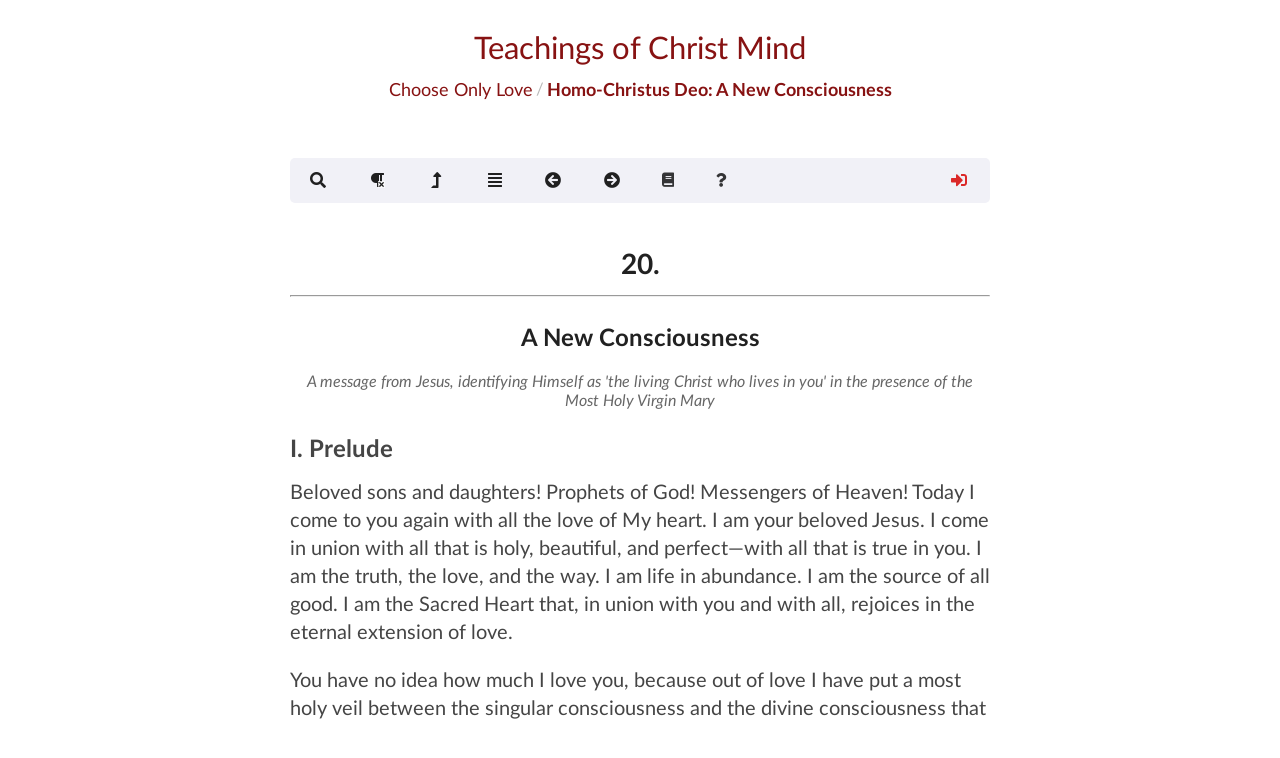

--- FILE ---
content_type: text/html; charset=UTF-8
request_url: https://www.christmind.info/t/col/book3/chap20/
body_size: 10111
content:
<!DOCTYPE html>
<html lang="en">
<head>
  <!-- Standard Meta -->
  <meta charset="utf-8" />
  <meta http-equiv="X-UA-Compatible" content="IE=edge,chrome=1" />
  <meta name="viewport" content="width=device-width, initial-scale=1.0, maximum-scale=2.0">
  <meta name="description" content="">

  <!-- Site Properties -->
  <title>Choose Only Love:A New Consciousness</title>

  


<!-- facebook -->
<meta property="og:site_name" content="Library of Christ Mind Teachings"/>
<meta property="og:title" content="Choose Only Love: A New Consciousness"/>
<meta property="fb:admins" content="rick.mercer.us"/>
<meta property="fb:app_id" content="448658485318107"/>
<meta property="og:url" content="https://www.christmind.info/t/col/book3/chap20/"/>
<meta property="og:type" content="article" />
<meta property="og:description" content="Choose Only Love: Homo-Christus Deo A New Consciousness">

<meta property="og:image" content="https://www.christmind.info/t/col/public/img/cmi/cmi-logo-200.png">
<meta property="og:image:width" content="200">
<meta property="og:image:height" content="200">


<meta property="og:image" content="https://www.christmind.info/t/col/t/col/public/img/tol/book3-big.jpg">
<meta property="og:image:width" content="612">
<meta property="og:image:height" content="906">






<!-- twitter -->




  <link rel="stylesheet" href="/public/css/fui292/semantic.css">
  
  <link rel="stylesheet" href="/public/css/toastr.css">
  <link rel="stylesheet" href="/public/css/cmi.css">
  <link rel="stylesheet" href="/public/css/transcript.css">
  <link rel="stylesheet" href="/t/col/public/css/wom.css">
  <link rel="stylesheet" href="/public/css/driver.min.css">

  <!-- CMI Favicons --->
<link rel="icon" sizes="any" href="/public/img/favicon/cmi/favicon.ico">
<link rel="icon" type="image/svg+xml" href="/public/img/favicon/cmi/cmi-logo.svg">
<link rel="apple-touch-icon" href="/public/img/favicon/cmi/apple-icon-180x180">
<link rel="manifest" href="/public/img/favicon/cmi/manifest.json">



</head>
<body sourceId="17">
  <!-- _include/common/masthead.html -->
<div class="cmi-header ui main text container">
  <a title="To Library Card Catalog" href="/">
    <h1 id="masthead-title" class="ui centered header">
      Teachings of Christ Mind<br/>
    </h1>
  </a>

  
  <div id="transcript-header" class="cmi-header-breadcrumb ui big breadcrumb">
    
  <a title="To homepage of Choose Only Love" id="src-title" href="/t/col/" class="section">Choose Only Love</a>
  
    <span class="divider">/</span>
    <div id="book-title" class="active section">Homo-Christus Deo: A New Consciousness</div>
  </div>
  
</div>


  <!-- for non mobile devices -->
  <div id="transcript-menu-large">
    <!-- _includes/common/transcript-menu.html -->
<div class="ui borderless main menu">
  <div id="transcript-menu" class="ui text container">
    <a id="bookmark-dropdown-menu" href="#" class="requires-signin hide ui dropdown item">
      <span data-xposition="left center" data-xtooltip="Show/Set Bookmarks">
        <i class="icons">
          <i class="bookmark-icon green bookmark icon"></i>
          <i class="bookmark-corner-icon hide corner close icon"></i>
        </i>
      </span>
      <div class="menu">
        <div id="bookmark-modal-open" class="bookmark-modal-open item">Show Bookmarks</div>
        <div id="bookmark-toggle-disable-selection" class="toggle-bookmark-selection item">Disable Bookmark Creation</div>
        <div id="bookmark-toggle-highlight" class="toggle-bookmark-highlight item">Hide Highlighted Text</div>
        <div id="bookmark-filter-wrapper" class="hide">
          <div class="divider"></div>
          <div id="current-topic-filter" data-filter="none" class="item header">Topic Filter: None</div>
          <div id="page-topics-modal-open" class="page-topics-modal-open item">Filter Bookmarks</div>
        </div>
      </div>
    </a>
    <a href="#" id="search-modal-open" class="item search-modal-open">
      <span data-position="bottom center" data-tooltip="Search Choose Only Love">
        <i class="search icon"></i>
      </span>
    </a>
    <a id="audio-player-menu-option" class="audio-player-toggle hide item" >
      <span data-position="bottom center" data-tooltip="Play Audio">
        <i class="volume up icon"></i></a>
      </span>
    </a>
    
    <a id="pnum-toggle-menu-option" href="#" class="toggle-paragraph-markers item">
      <span data-position="bottom center" data-tooltip="Toggle Display of Paragraph Numbers">
        <i class="icons">
          <i class="paragraph icon"></i>
          <i class="paragraph-corner-icon hide corner close icon"></i>
        </i>
      </span>
    </a>
    
    <a id="jump-to-top-menu-option" href="#" class="top-of-page item">
      <span data-position="bottom center" data-tooltip="Top of Page">
        <i class="level up icon"></i>
      </span>
    </a>
    <a href="#" id="contents-modal-open" data-book="book3" class="item toc-modal-open">
      <span data-position="bottom center" data-tooltip="Show Contents">
        <i class="align justify icon"></i>
      </span>
    </a>
    <a id="toc-previous-page" href="#" class="previous-page item">
      <span data-position="bottom center" data-tooltip="Previous Page">
        <i class="arrow circle left icon"></i>
      </span>
    </a>
    <a id="toc-next-page" href="#" class="next-page item">
      <span data-position="bottom center" data-tooltip="Next Page">
        <i class="arrow circle right icon"></i>
      </span>
    </a>
    <a id="quick-links-dropdown-menu" href="#" class="ui dropdown item">
  <i class="book icon"></i>
  <div id="quick-links" class="menu">
    
    <div class="item" data-href="/t/acimoe/">ACIM Original Edition</div>
    
    
    <div class="item" data-href="/t/acol/">A Course Of Love</div>
    
    
    
    <div class="item" data-href="/t/raj/">The Raj Material</div>
    
    
    <div class="item" data-href="/t/wom/">The Way of Mastery</div>
    
    
    <div class="item" data-href="/t/ftcm/">From the Christ Mind</div>
    
    
    <div class="item" data-href="/t/pwom/">Droga Mistrzostwa</div>
    
    
    <div class="item" data-href="/t/jsb/">The Impersonal Life</div>
    
    
    <div class="item" data-href="/t/acim/">ACIM Sparkly Edition</div>
    
  </div>
</a>

    <a id="about-dropdown-menu" href="#" class="ui dropdown item">
      <i class="question icon"></i>
      <div id="help-menu" class="menu">
        <div id="transcript-page-info" class="header"></div>
        <div class="divider"></div>
        <div class="transcript-tour item">Learn About This Page</div>
        <div class="read-documentation item">Read Documentation</div>
        <div class="view-documentation item">Watch Video Instruction</div>
        <div class="contact-me item">Get In Touch</div>
        <div class="divider"></div>
        <div class="copy-page-key item">Copy Page Key</div>
      </div>
    </a>
    <a id="login-guest-menu-option" href="#" class="login-menu-option-guest ui right floated item">
      <span data-position="bottom center" data-tooltip="Sign In">
        <i class="red sign in icon"></i>
      </span>
    </a>
    <a id="login-account-menu-option" href="#" class="login-menu-option-account hide dropdown ui right floated item">
      <span data-position="left center" data-tooltip="Sign Out">
        <i class="green sign out icon"></i>
      </span>
      <div class="menu">
        <div class="account-signout-option item">Sign Out</div>
        <div class="divider"></div>
        <div class="profile-management item">Manage Email List</div>
        <div class="topic-management item">Manage Topics</div>
      </div>
    </a>
  </div>
</div>

  </div>

  <!-- for mobile devices -->
  <div id="transcript-menu-mobile">
    <!-- _includes/common/transcript-menu-mobile.html -->

<div id="transcript-top-bar" class="ui buttons large">


  
  <a id="toc-previous-page" href="#" class="ui icon button toc-previous-page">
    <i class="left chevron icon"></i>
  </a>
  <button id="contents-modal-open" data-book="book3" class="ui align justify icon button toc-modal-open">
    <i class="align justify icon"></i>
    Contents
  </button>
  <a id="toc-next-page" href="#" class="ui right icon button toc-next-page">
    <i class="right chevron icon"></i>
  </a>
  


  <button id="search-modal-open" class="ui right icon button search-modal-open">
    <i class="search icon"></i>
    Search
  </button>

  <button id="login-account-menu-option" class="login-menu-option-account hide dropdown ui right button">
    <i class="green user icon"></i>
    <div class="menu">
      <div class="account-signout-option item">Sign Out</div>
      <div class="divider"></div>
      <div class="profile-management item">Manage Email List</div>
      <div class="topic-management item">Manage Topics</div>
    </div>
  </button>

  <button id="login-guest-menu-option" class="login-menu-option-guest ui right button">
    <i class="red user icon"></i>
  </button>
</div>

<div id="transcript-bottom-bar" class="ui buttons large">

  <button id="audio-player-menu-option" class="audio-player-toggle hide ui button" >
    <i class="volume up icon"></i>
  </button>

  <button id="bookmark-dropdown-menu" class="requires-signin hide ui dropdown button">
    <span>
      <i class="icons">
        <i class="bookmark-icon green bookmark icon"></i>
        <i class="bookmark-corner-icon hide corner close icon"></i>
      </i>
    </span>
    <div class="menu">
      <div id="bookmark-modal-open" class="bookmark-modal-open item">Show Bookmarks</div>
      <div id="bookmark-toggle-disable-selection" class="toggle-bookmark-selection item">Disable Bookmark Creation</div>
      <div id="bookmark-toggle-highlight" class="toggle-bookmark-highlight item">Hide Highlighted Text</div>
      <div id="bookmark-filter-wrapper" class="hide">
        <div class="divider"></div>
        <div id="current-topic-filter" data-filter="none" class="item header">Topic Filter: None</div>
        <div id="page-topics-modal-open" class="page-topics-modal-open item">Filter Bookmarks</div>
      </div>
    </div>
  </button>

  
  <button id="pnum-toggle-menu-option" class="toggle-paragraph-markers button ui">
    <span>
      <i class="icons">
        <i class="paragraph icon"></i>
        <i class="paragraph-corner-icon hide corner close icon"></i>
      </i>
    </span>
  </button>
  

  <a id="jump-to-top-menu-option" href="#masthead-title" class="top-of-page button ui">
    <i class="level up icon"></i>
    Top
  </a>

  <!-- _includes/common/quick-link-menu-mobile.html -->
<button id="quick-links-dropdown-menu" class="ui dropdown button">
  <i class="book icon"></i>
  <div id="quick-links" class="menu quick-links">
    
    <div class="item" data-href="/t/acimoe/">ACIM Original Edition</div>
    
    
    <div class="item" data-href="/t/acol/">A Course Of Love</div>
    
    
    
    <div class="item" data-href="/t/raj/">The Raj Material</div>
    
    
    <div class="item" data-href="/t/wom/">The Way of Mastery</div>
    
    
    <div class="item" data-href="/t/ftcm/">From the Christ Mind</div>
    
    
    <div class="item" data-href="/t/pwom/">Droga Mistrzostwa</div>
    
    
    <div class="item" data-href="/t/jsb/">The Impersonal Life</div>
    
    
    <div class="item" data-href="/t/acim/">ACIM Sparkly Edition</div>
    
  </div>
</button>



  <button id="about-dropdown-menu" class="dropdown button ui">
    <i class="question icon"></i>
    <div id="help-menu" class="menu help-menu">
      <div id="transcript-page-info" class="header"></div>
      <div class="divider"></div>
      <div class="transcript-tour item">Tour the Page</div>
      <div class="read-documentation item">Read Documentation</div>
      <div class="view-documentation item">Watch Video Instruction</div>
      <div class="contact-me item">Get In Touch</div>
      <div class="divider"></div>
      <div class="copy-page-key item">Copy Page Key</div>
    </div>
  </button>
</div>

  </div>

  <div id="transcript-page-loading" class="ui dimmer">
    <div class="ui text loader">
      Library of Christ Mind Teachings<br/>
      Choose Only Love<br/><br/>
      Hang on a sec&hellip;
    </div>
  </div>

  
  <div class="book3 transcript ui text container hide-pnum">
  
    
    <h1 class="ui header center aligned">
      20.
      <hr/>
    </h1>
    
    <h2 class="ui header center aligned">
      A New Consciousness

      
        <div class="sub header">
          <br/>
          <em>A message from Jesus, identifying Himself as 'the living Christ who lives in you' in the presence of the Most Holy Virgin Mary</em>
        </div>
      
    </h2>
    <h2 id="i-prelude">I. Prelude</h2>

<p>Beloved sons and daughters! Prophets of God! Messengers of Heaven! Today I come
to you again with all the love of My heart. I am your beloved Jesus. I come in
union with all that is holy, beautiful, and perfect—with all that is true in
you. I am the truth, the love, and the way. I am life in abundance. I am the
source of all good. I am the Sacred Heart that, in union with you and with all,
rejoices in the eternal extension of love.</p>

<p>You have no idea how much I love you, because out of love I have put a most
holy veil between the singular consciousness and the divine consciousness
that you are. I will explain this later. Now it is enough to say that your
personal or human self, that aspect of your identity that allows your
individuation, that which allows you to differentiate, is a self limited by
form, even though it remains part of your unlimited Christ self. That limited
aspect, that which attempts to shape shapeless love, cannot absorb the whole
without disintegrating. This is what I meant when I asked whether you could
look directly at the sun.</p>

<p>No one in the limited plane of form can see God with human eyes. This is not
punishment but the reality of form and matter as an expression of the formless
and spiritual. You are simultaneously limited and unlimited. You are
everything, just as one day, being of Divine Consciousness, I entered the
limitation of a physical body and its necessarily material mind. However, one
part does not cancel the other; we are whole. The limited self, through its
limitations, expresses infinite love in form and does not stop you from
awareness of your Christ self. Likewise being a human did not prevent Me from
also being Christ: all God and all man, both natures fused in love. It is from
this union that we will speak in this session.</p>

<p>To everyone who desires with all their heart to hear and follow My voice of
love, here I give you a revelation regarding your mission as a prophet of the
end times. In this session is everything you need to know about it.</p>

<h2 id="ii-receiving-and-giving">II. Receiving and Giving</h2>

<p>Just as the first step in knowing your prophetic function is to become aware of
it, the second step is to understand the particular dimension of prophecy of
which we speak.  This is of great importance, given the confusions that exist.</p>

<p>Many have misunderstood prophecies as divinations about the future, knowledge
about future events that demonstrates a clairvoyance that others do not have, a
capacity for predetermination of what is not yet but will be. This is not the
approach we bring in this revelation. We do not seek to develop psychic
abilities that are beyond ordinary understanding, although they are not denied.
Nor do we deny the fact that some people develop and express certain mental
abilities that are considered super- natural. Psychic abilities considered
“extraordinary” can be part of the divine plan. Nothing is excluded from love.</p>

<p>In this manifestation of wisdom which descends from above on the wings of the
angels of Heaven, united with the love of the archangels, we speak of the
messenger aspect of God that the role of prophet entails. A messenger receives
a message and gives it. Receives and gives. There is a relationship between who
gives the message, the message itself, and the messenger. In addition there is
a relationship between the message, the messenger, and its recipients. In this
scenario everyone joins the one who gave the message.</p>

<p>The difference between a messenger of the world and a prophet is that the first
does not necessarily have to know the message to deliver, nor be part of it,
nor even necessarily agree with the content. That messenger is simply an
instrument of transmission. But a prophet is the message itself, the messenger,
its origin, the recipient among many others, and its purpose. This messenger is
not a passive instrument. They become one with the message they receive,
because the prophet is the message, and their expression is the way in which
that divine message is known by others.</p>

<p>The high and the low, the divine and the human, Heaven and Earth, unite in a
prophet. In this sense, we can say that a prophet is a dynamic dimension of a
channel. This means that first the prophet is a channel who receives; then that
channel merges with the capacity of transmission or sharing that is proper to
the prophet. This is how the message is given as one. The ability to channel,
which is inherent in being, is linked to the ability to be a messenger or
prophet, also inherent in being. Giving and receiving unite in a totality of
truth. A channel receives; a prophet gives. You cannot separate one from
another; they are a unit. We speak of the ability to channel and share divine
wisdom. We speak of the union of the human and the divine.</p>

<p>Another way of understanding the nature of the prophet is to say that a prophet
is one who has recognized and accepted, as something natural to their self, the
ability to consciously receive and share the love of God. In this sense, all
are channels and all are prophets, as all receive and give in unison.</p>

<h2 id="iii-being-aware-of-christ">III. Being Aware of Christ</h2>

<p>Beloved sons and daughters! Since what we are revealing concerns consciousness,
what we are bringing to mind is that you can channel God and share Him
consciously because you are one with your Father. This is and always has been
your function.</p>

<p>Every time you raise your consciousness to Christ consciousness you receive
and give God. You do that by the right of that state of consciousness. When you
live in unconsciousness, you also channel and share because you cannot stop
being. While in the state of Christ consciousness, what is received and given
is love; in unconsciousness what is transmitted is fear, because
unconsciousness is literally the decision not to consciously receive the love
of God. Recall that unconsciousness is the denial of love. It is the inevitable
result of believing and wanting to be autonomous. Living without love and still
continuing to exist is the failed purpose of the experiment called ego.</p>

<p>The new prophet is someone willing to hear and follow only the voice of love,
and who after having reached the state of oneness of mind and heart, lives
their life in harmony with their true Christ identity. A prophet is Christ,
consciously, because God is the only source of their knowledge and action. The
prophet thinks, feels, acts, or ceases to act from oneness with God, which has
been accepted as one’s self. The prophet has a message to give and gives it.
That message is what they see and hear within the unity with God that they are.
The prophet’s heart does not rest in peace if it is not in truth. The way
prophets do this is as varied as the many children of God in the world. Being a
prophet is a service to humanity. It is a divine way of serving love.</p>

<p>The new prophets allow their true identity to express. They know that they do
nothing but what Christ clearly indicates. In fact, they rest serenely in
Christ, their lives no longer handled by themselves but by Christ living in
them. The truth that says, “I no longer live, but it is Christ who lives in
me,” is an absolute reality in their lives. Express your true identity, which
is love and nothing but love, because it is one with God.</p>

<p>The new prophets need a frame of reference to be able to guide themselves in
the physical world, which is where they will spread the love of God. For this
they have been instructed for a time by the spirit of wisdom, which gave them
the knowledge necessary to carry out their mission of being love, and which
activated the necessary transformation so that their personalities became
perfect instruments in the hands of the self of love that is the instrument of
Christ. They no longer seek to learn because they have learned, but their goal
is to make known what they have learned. They have learned the answer to the
question, “What am I?” Henceforth they live exclusively being what they know
they really are. In this way they make God known, being God in God.</p>

<p>To be love is a mission in itself. It is the mission of every true prophet. The
means by which the new prophets of the last times carry out their function is
the life that they have, just as it is or as they wish it to be. Since
everything that is, is in harmony with the living Christ who lives in it, their
desires no longer separate them from the purpose of God, but perfectly serve
the attainment of truth. The Holy Spirit transformed them into God-Humans,
giving them a very concrete function: that of showing the world the new
Christ-humanity being born.</p>

<p>The prophet has no specific task or work according to the ways of the world,
since they know that the purpose of their life is not something they do, but
what they really are. They know they are as God created them to be. This
learning, received by the Grace of revelation in their hearts, guides their
lives. Being love, they are Christ. In this way, like attracts like.</p>

<h2 id="iv-second-advent-consciousness">IV. Second Advent Consciousness</h2>

<p>The New Christs of God on Earth—this being the true name of the new prophets of
the end times—will be united by humanly recognizable means as well as spiritual
means beyond material understanding. Through this union of the new prophets, a
“vortex of consciousness” will be formed through which the consciousness of
Christ will flow, creating a degree of Christ presence unprecedented in the
world except for the short time that I set foot on Earth in the form of Jesus
and Mary. The strength of the universal consciousness of love which occurred
two thousand years ago will be united with this “vortex of consciousness of the
Second Advent,” creating an experience of a unique consciousness on the
physical plane.</p>

<p>Children from all corners of the world! I am revealing to you the proximity of
a new consciousness that will manifest itself throughout the universe. Everyone
will see it. There will be no way to hide it, for the time of truth has
arrived, and shall very soon shine with such brilliance that what was hidden
will be exposed. I am telling you very concretely that the veil that one day
was placed between your singular consciousness and the divine consciousness,
out of love for you, has lifted. You will soon witness what this means.</p>

<p>All will see the love that you have given and received, as well as the love
that you did not want to give or receive. You will see all the good that you
have not done. You will see it in a new light, the light of love. In this
knowledge that you will receive from the hands of truth, you can freely, in
union with Heaven, decide to pay off the debt you have with love. This will not
be a form of punishment, or God’s request for you to amend, but will arise
spontaneously from your hearts because you will know with your human conscience
what love is in the highest degree as nothing and no one in the physical plane
has known before.</p>

<p>By enjoying this greater knowledge of love, each of you will exhale from your
souls a song of petition to the Creator in which you will ask, out of love and
with love, to compensate the universe for the love that it wanted to give you
but could not, and for the one who asked you but you did not receive. The light
of truth will allow you to recognize that you are the universe, and you will
realize that in that canticle of your souls, what you are really saying is:
“Brothers from all corners of the universe, created and yet to be created, I
want to give you all the love of God that lives in me.”</p>

<h2 id="v-the-debt-with-love">V. The Debt with Love</h2>

<p>Even before you realize it, your hearts will open in such a way that you will
shout serenely to the universe: “Brother, fill my heart with your love, and
allow mine to flood yours!” This is how the flow of God’s love will move, in a
giving and receiving of all in unity, as it was before time began. This is how
the equity of love will be the reality of the new universe, which will arise
from the transformation of the old world. Thus divine justice will be restored
in human consciousness. Love is always equity; wherever given, it must be
received, and wherever received, given. This is the justice of God.</p>

<p>In the restoration of the equity of the flow of love is where everything will
be fulfilled as God established it from eternity, and therein you will return
to the eternal amorphousness of love from which you will continue to be who you
have always been. Thus we will together continue creating infinite universes
whose foundations will be love and truth.</p>

<p>This new consciousness, called “consciousness of the Second Advent,” will
pervade the entire physical universe, transforming atoms, molecules, elements,
and even nature’s own laws. Everything will be deified. Everything will meet
in Christ. Every aspect of the material universe will be literally transformed.
As it reaches the final phase of transformation, it will become a perfect
reflection, clear of any distortion, of the love that God is.</p>

<p>Once the debt with love is compensated, what is not love will cease to exist
because the minds of the children of God will no longer harbor separate
thoughts. There will be no place where separation can continue to exist. Those
places were subject to time and for justice they were given time, but time will
end, never to return. All of creation will awaken from the dream of Adam. The
light of love will shine in everything that the children of God will create
because they will create in union with the Creator. This will be a phenomenon
of universal consciousness which all humanity, without exception, will witness.
Everyone. No matter where they may be, everyone will see and receive it.</p>

<p>Nothing and nobody will be exempt from this “phenomenon” of consciousness,
which is precipitated by means of the new prophets of the last times who,
having found what they were looking for, have joyfully accepted that they were
created for love, to be love and nothing but love. They live, consciously,
united to the source of their self that is God, and from that unity they
reflect the light of Heaven. That unity will draw everyone and everything to
the vortex of consciousness of the Second Advent because the center of that
awareness is I, Christ. The vortex will remain united in Me with the prophets
of all times, and with all who have enlightened Earth with their love.</p>

<p>My children, listen once again! You are called to be living faces of love. Your
mission is to live in harmony with the Christ that you truly are. You are not
called to form a new religion or to follow any particular one. You are called
to love with perfect love. You are ready! You have received grace, and you know
it because in your hearts there is that “I do not know what” that keeps you
united to me.</p>

<p>Sons and daughters of My heart! Being a prophet is your mission, as it was
Mine.</p>


  </div>

  

  <!-- _includes/components/toc-modal.html -->
<div class="toc small ui modal">
  <i class="close icon"></i>
  <div class="toc-title ui large centered header">
    <i class="share square icon toc-share"></i>&nbsp;
    Table of Contents
  </div>
  <div class="message"></div>
  <div class="ui divider"></div>
  <div class="image scrolling content">
    <div class="ui small rounded image">
      <img class="toc-image" src="/public/img/site/toc_modal.png" alt="Table of Contents">
    </div>
    <div class="toc-list meta"></div>
  </div>
  <div class="ui hidden divider"></div>
</div>

  <!-- _includes/components/notes-modal.html -->
<div class="notes small ui modal">
  <i class="close icon"></i>
  <div class="notes-title ui large centered header"></div>
  <div class="ui raised very padded text segment">
    <div class="ui items">
      <div class="item">
        <div class="ui tiny rounded image">
          <img class="notes-image" src="/public/img/site/notes.png" alt="Notes Image">
        </div>
        <div class="notes-content content"></div>
      </div>
    </div>
  </div>
</div>

  
    <!-- include search support -->
    <!-- _includes/components/search-modal.html -->
<div class="search ui modal">
  <i class="close icon"></i>
  <div class="ui large header">
    Search Choose Only Love<br/>
    <small>
      <a href="/acq/search/">See Documentation</a>
    </small>
  </div>
  <div class="image scrolling content">
    <div class="image">
      <img src="/public/img/cmi/search_modal.png" alt="Search">
    </div>
    <div class="container">
      <div class="ui search positive message">
        <div class="content">
          <div class="search-message header">
            Welcome to Choose Only Love Search&hellip;
          </div>
          <div class="search-message-body">
            <p>Enter your search and press enter to begin.</p>
          </div>
        </div>
      </div>
      <form id="search" class="ui form">
        <div class="field">
          <!-- <div class="ui right labeled left icon input"> -->
          <label>Enter Search</label>
          <div class="ui icon fluid input">
            <input id="search-input-field" name="query" type="search" placeholder="Enter search">
            <i class="inverted circular search link icon"></i>
          </div>
        </div>
        <div class="two fields">
          <div class="twelve wide field">
            <label>Or Select Saved Search</label>
            <div id="saved-search-select" class="ui clearable disabled selection dropdown">
              <input type="hidden" name="savedSearch" value="">
              <i class="dropdown icon"></i>
              <div class="default text">Select Saved Search</div>
              <div class="menu"></div>
            </div>
          </div>
          <div class="four wide field">
            <button class="show-desc ui mini primary disabled button">Show Description</button>
          </div>
        </div>
        <div class="inline fields">
          <div class="field">
            <button class="ui button" type="submit">Search</button>
          </div>
          <div class="field">
            <div class="ui checkbox exact">
              <input type="checkbox" name="exact" tabindex="0" class="hidden">
              <label>Find Exact Matches Only</label>
            </div>
          </div>
        </div>
      </form>
      <h4 class="ui horizontal divider header">
        <i class="search icon"></i>
        Search Results
        <span id="search-results-header"></span>
      </h4>
      <div class="cmi-search-list">
      </div> <!-- ui list -->
    </div> <!-- container -->
  </div>
</div>

    <!-- _includes/components/search-desc-modal.html -->
<div class="search-desc ui small modal">
<div class="center aligned header"></div>
  <div class="content"></div>
  <div class="actions">
    <div class="ui ok button">Close</div>
  </div>
</div>

    <div class="hide-search-navigator search-navigator-wrapper">
  <div class="search-navigator ui raised padded red segment">
    <h4 class="ui header">
      <button class="ui mini right floated disabled primary save-changes button">
        Save Changes
      </button>
      <i class="book icon"></i>
      <div class="content search-navigator-header-book"></div>
    </h4>
    <hr>
    <h4 class="ui header">
      <i class="search icon"></i>
      <div class="content search-navigator-header-query"></div>
    </h4>
    <div class="ui horizontal list">
      <a class="previous-page item remove-hit-check">
        <i class="left arrow icon"></i>
        Previous Page
      </a>
      <a class="previous-match item">
        <i class="up arrow icon"></i>
        Previous
      </a>
      <a class="current-match item">
        <i class="asterisk icon"></i>
        Current
      </a>
      <a class="next-match item">
        <i class="down arrow icon"></i>
        Next
      </a>
      <a class="next-page item remove-hit-check">
        <i class="right arrow icon"></i>
        Next Page
      </a>
      <a class="close-window item">
        <i class="window close outline icon"></i>
        Close
      </a>
      <a class="remove-match item">
        <i class="trash green icon"></i>
        Remove
      </a>
    </div>
    <div id="search-content"></div>
  </div>
</div>

  
  
  
    <!-- include bookmark support -->
    <div class="bookmark ui modal">
  <i class="close icon"></i>
  <div class="ui large header">
    <div id="bookmark-modal-loading" class="ui active inline loader"></div>
    Bookmarks
  </div>
  <div class="content">
    <form name="bookmark-filter" id="bookmark-filter-form" class="ui form">
      <div class="fields">
        <div class="ten wide field">
          <div id="bookmark-modal-topic-select" class="cmi right floated content"></div>
        </div>
        <div class="three wide">
          <button class="bookmark-filter-submit ui button">Filter</button>
        </div>
        <div class="three wide">
          <button class="bookmark-filter-reset ui button">Reset</button>
        </div>
      </div>
    </form>
  </div>
  <div class="image scrolling content">
    <div class="image">
      <img src="/public/img/site/bookmark_modal.png" alt="Bookmark">
    </div>
    <div class="container">
      <div class="ui list cmi-bookmark-list">
      </div> <!-- ui list -->
    </div> <!-- container -->
  </div>
</div>

    <div id="page-topics-modal" class="ui small modal">
  <i class="close icon"></i>
  <div class="ui large header">
    <div id="page-topics-modal-loading" class="ui active inline loader"></div>
    Show Only Bookmarks With Selected Topic
  </div>
  <div class="content">
    <form name="page-topics-filter" id="page-topics-filter-form" class="ui form">
      <div class="fields">
        <div class="ten wide field">
          <div id="page-topics-modal-topic-select" class="cmi right floated content"></div>
        </div>
        <div class="three wide">
          <button id="page-topics-filter-submit" class="ui button">Filter</button>
        </div>
        <div class="three wide">
          <button class="page-topics-filter-reset ui button">Reset</button>
        </div>
      </div>
    </form>
  </div>
</div>

    <div class="hide-bookmark-navigator bookmark-navigator-wrapper">
  <div class="bookmark-navigator ui raised padded red segment">
    <h4 class="ui header">
      <i class="book icon"></i>
      <div class="content bookmark-navigator-header-book"></div>
    </h4>
    <h4 id="filter-topics-section" class="ui header hide">
      <i class="filter icon"></i>
      <div class="content bookmark-navigator-filter"></div>
    </h4>
    <hr>
    <div class="ui horizontal list">
      <a class="previous-page item">
        <i class="left arrow icon"></i>
        Previous Page
      </a>
      <a class="previous-bookmark item">
        <i class="up arrow icon"></i>
        Previous
      </a>
      <a class="current-bookmark item">
        <i class="asterisk icon"></i>
        Current
      </a>
      <a class="next-bookmark item">
        <i class="down arrow icon"></i>
        Next
      </a>
      <a class="next-page item">
        <i class="right arrow icon"></i>
        Next Page
      </a>
      <a class="close-window item">
        <i class="window close outline icon"></i>
        Close
      </a>
    </div>
    <div id="bookmark-content"></div>
  </div>
</div>

    <div class="ui annotation-information flowing popup top left transition hidden">
  <div class="column">
    <div class="topic-list ui horizontal bulleted list"></div>
    <div class="range"></div>
    <div class="description"></div>
    <div class="extra ui horizontal bulleted list"></div>
    <button style="display:block;" tabindex="1" id="popup-button" class="ui green button">Copy Link Reference</button>
  </div>
</div>

<!-- bookmark link list popup -->
<div class="ui bm-link-info flowing popup top center transition hidden">
  <div class="ui list bm-link-list-popup">
    <a class="item">Link 1</a>
    <a class="item">Link 2</a>
  </div>
</div>
    <div class="hide email-share-dialog-wrapper">
  <div class="email-share-dialog ui raised padded green segment">
    <div class="email-share-loader ui centered inline loader"></div>
    <p>Select recipients from the dropdown list and/or enter email addresses in the field below.</p>
    <form name="emailshare" id="email-share-form" class="ui form">
      <div id="maillist-select" class="field"></div>
      <div class="field">
        <label>Enter Email Address(es)</label>
        <input type="text" name="emailAddresses" placeholder="Comma delimited list">
      </div>
      <div class="field">
        <label>Add a message to send with the quote.</label>
        <textarea type="text" name="emailMessage" rows="2" placeholder="Your message. (optional)"></textarea>
      </div>
      <div class="fields">
        <button class="ui button" type="submit">Submit</button>
        <button class="email-share-cancel ui button">Cancel</button>
      </div>
    </form>
  </div>
</div>

  
  <div class="fixed" id="netlify-modal"></div>

  



  <script src="/public/vendor/jquery/jquery.min.js"></script>
  <script src="/public/vendor/fui292/semantic.min.js"></script>
  
    <!-- COL transcript Webpack production (fui292)  -->
    <script src="/t/col/public/js/vendors~page~transcript.js"></script>
    <script src="/t/col/public/js/page~transcript.js"></script>
    <script src="/t/col/public/js/transcript.js"></script>
  

<!-- Google tag (gtag.js) -->
<script async src="https://www.googletagmanager.com/gtag/js?id=G-1PDNCCFPHQ"></script>
<script>
  window.dataLayer = window.dataLayer || [];
  function gtag(){dataLayer.push(arguments);}
  gtag('js', new Date());

  gtag('config', 'G-1PDNCCFPHQ');
</script></body>

</html>


--- FILE ---
content_type: text/css; charset=UTF-8
request_url: https://www.christmind.info/t/col/public/css/wom.css
body_size: 692
content:
/* col css */

h1.ui.header.center.aligned {
  margin-top: 3rem;
}

#page-contents {
  margin-top: 3rem;
}

.transcript blockquote {
  font-style: italic;
}

.transcript.lj .capital { 
  font-weight: bold;
  font-style: italic;
  font-size: 3.33em;
  line-height: 0.42em;
 }

.transcript.book2 div.indent {
  margin-bottom: 1em;
  margin-left: 3rem;
}

.transcript.book7 div.message {
  font-style: italic;
  margin-bottom: 1em;
  margin-left: 3rem;
}

.transcript.book7 div.statement {
  font-style: italic;
  margin-bottom: 1em;
}

.over-indent {
  margin-left: 5%;
}

.center {
  text-align: center;
}

.transcript.lj img { 
  display: block;
  margin-left: auto;
  margin-right: auto;
 }

.transcript.wos span.dropcaps { 
  font-size: 4em;
  float: left;
  margin-top: -.2em;
  margin-bottom: -0.3254em;
  margin-right: .1em;
  line-height: 1.2em;
 }

/* Timing is complete, these are no longer needed.
a.item.__timing::after {
  content: " 🕙";
}

a.item.__timer::after {
  content: " 👤";
}
*/




--- FILE ---
content_type: application/javascript; charset=UTF-8
request_url: https://www.christmind.info/t/col/public/js/page~transcript.js
body_size: 36547
content:
(window.webpackJsonp=window.webpackJsonp||[]).push([[0],{11:function(e,t,a){"use strict";var n=a(108),o=a.n(n),i=a(3),r=a.n(i),s=a(2),c=new Map;function l(e){var t,a=new o.a(e);return(t=a).on("success",e=>{e.text.indexOf("tocbook")>-1?($(".toc.modal > .message").html(`<p>${Object(s.b)("clip:url","Url copied to clipboard")}</p>`),setTimeout(()=>{$(".toc.modal > .message > p").remove()},2e3)):r.a.info(Object(s.b)("clip:link","Link Copied to Clipboard")),e.clearSelection()}),t.on("error",()=>{r.a.info(Object(s.b)("error1:e3","Error copying to Clipboard"))}),a}t.a={register:function(e){let t=c.get(e);return t||(t=l(e),c.set(e,t)),t},destroy:function(e){let t=c.get(e);t&&(t.destroy(),c.delete(e))}}},12:function(e,t,a){"use strict";a.d(t,"a",(function(){return h})),a.d(t,"c",(function(){return p})),a.d(t,"b",(function(){return u})),a.d(t,"d",(function(){return f}));a(3);var n=a(17),o=a(6);function i(e,t,a){return new Promise((i,r)=>{let s=Object(o.b)(t);!s||function(e,t){let a=t[e.bid];if(!e.saveDate)return e.saveDate=a,!0;return e.saveDate!==a&&(e.saveDate=a,!0)}(s,a)?n.a.get(e).then(e=>{e.data.saveDate=a[e.data.bid],Object(o.d)(t,e.data),i(e.data)}).catch(e=>{console.error(e),r(e)}):i(s)})}var r=a(2);const s={book1:"Wed Jan 26 12:56:47 HST 2022",book2:"Wed Jan 26 12:56:47 HST 2022",book3:"Wed Jan 26 12:56:47 HST 2022",book4:"Wed Jan 26 12:56:47 HST 2022",book5:"Wed Jan 26 12:56:47 HST 2022",book6:"Wed Jan 26 12:56:47 HST 2022",book7:"Wed Jul 13 15:19:06 HST 2022",acq:"Wed Jan 26 12:56:47 HST 2022"},c=a(67);let l,d;function h(e,t=!0){let a="cfg"+e,n=`${l.configUrl}/${e}.json`;return new Promise((e,o)=>{i(n,a,s).then(a=>{t&&(d=a),e(a)}).catch(e=>{console.error(e),o(e)})})}function p(e){let t="cfg"+e,a=`${l.configUrl}/${e}.json`;return e?new Promise((e,n)=>{i(a,t,s).then(t=>{d=t,e(!0)}).catch(e=>{d=null,console.error(e),n(e)})}):Promise.resolve(!1)}function u(e,t=!1){let a=c.decodeKey(e),n={pageKey:e,source:l.title,bookId:a.bookId};return t&&(n.data=t),new Promise((t,o)=>{if(-1===e)return n.bookTitle=Object(r.b)("label:l1","Book Title Unknown"),n.title=Object(r.b)("label:l2","Title Unknown"),n.url="",void t(n);h(a.bookId,!1).then(e=>{if(e){let o=function(e,t){let a=c.getUrl(e.key,!0),n=t.find(e=>a.startsWith(e.url));return n?(n.url!==a&&(n=n.contents.find(e=>e.url===a)),n||{title:"not found",url:""}):{title:"not found",url:""}}(a,e.contents);n.bookTitle=e.title,n.title=o.title,n.url=o.url,t(n)}else n.bookTitle=Object(r.b)("label:l1","Book Title Unknown"),n.title=Object(r.b)("label:l2","Title Unknown"),n.url=""}).catch(e=>{o(e)})})}function f(e){l=e}},2:function(e,t,a){"use strict";a.d(t,"b",(function(){return i})),a.d(t,"a",(function(){return r}));a(3);let n={_state_:"default"};function o(e,t){return n[e]?t?n[e][t]?n[e][t]:null:n[e]:null}function i(e,t){if("string"!=typeof e)return t;if("default"===n._state_)return t;let[a,i]=e.split(":"),r=o(a,i);return r||"!"+t}function r(e,...t){const a=t.map(e=>{let t=function(e){if("string"!=typeof e)return null;let t=e.split(":");if(3!==t.length)return null;let a=t[0],i=t[1],r=t[2];if("default"===n._state_)return r;let s=o(a,i);return s||r}(e);return t||e});return e.reduce((e,t,n)=>{let o=a[n];return void 0===o&&(o=""),`${e}${t}${o}`},"")}},209:function(e,t,a){const n=a(14).sprintf,o=["preface","text","workbook","manual","acq"],i=["xxx",...o],r={acq:["xxx","welcome","acim","web","raj"],preface:["xxx","preface"],text:["xxx","chap0100","chap0101","chap0102","chap0200","chap0201","chap0202","chap0203","chap0204","chap0205","chap0300","chap0301","chap0302","chap0303","chap0304","chap0305","chap0306","chap0307","chap0308","chap0400","chap0401","chap0402","chap0403","chap0404","chap0405","chap0406","chap0407","chap0408","chap0500","chap0501","chap0502","chap0503","chap0504","chap0505","chap0506","chap0507","chap0508","chap0600","chap0601","chap0602","chap0603","chap0604","chap0700","chap0701","chap0702","chap0703","chap0704","chap0705","chap0706","chap0707","chap0708","chap0709","chap0710","chap0711","chap0800","chap0801","chap0802","chap0803","chap0804","chap0805","chap0806","chap0807","chap0808","chap0809","chap0810","chap0900","chap0901","chap0902","chap0903","chap0904","chap0905","chap0906","chap0907","chap0908","chap0909","chap0910","chap1000","chap1001","chap1002","chap1003","chap1004","chap1005","chap1006","chap1007","chap1100","chap1101","chap1102","chap1103","chap1104","chap1105","chap1106","chap1107","chap1108","chap1109","chap1200","chap1201","chap1202","chap1203","chap1204","chap1205","chap1206","chap1300","chap1301","chap1302","chap1303","chap1304","chap1305","chap1306","chap1307","chap1308","chap1400","chap1401","chap1402","chap1403","chap1404","chap1405","chap1406","chap1500","chap1501","chap1502","chap1503","chap1504","chap1505","chap1506","chap1507","chap1508","chap1509","chap1510","chap1600","chap1601","chap1602","chap1603","chap1604","chap1605","chap1606","chap1607","chap1700","chap1701","chap1702","chap1703","chap1704","chap1705","chap1706","chap1707","chap1708","chap1800","chap1801","chap1802","chap1803","chap1804","chap1805","chap1806","chap1807","chap1808","chap1809","chap1810","chap1900","chap1901","chap1902","chap1903","chap1904","chap1905","chap1906","chap1907","chap1908","chap1909","chap1910","chap1911","chap2000","chap2001","chap2002","chap2003","chap2004","chap2005","chap2006","chap2007","chap2008","chap2100","chap2101","chap2102","chap2103","chap2104","chap2105","chap2106","chap2107","chap2108","chap2200","chap2201","chap2202","chap2203","chap2204","chap2205","chap2206","chap2300","chap2301","chap2302","chap2303","chap2304","chap2400","chap2401","chap2402","chap2403","chap2404","chap2405","chap2406","chap2407","chap2500","chap2501","chap2502","chap2503","chap2504","chap2505","chap2506","chap2507","chap2508","chap2509","chap2600","chap2601","chap2602","chap2603","chap2604","chap2605","chap2606","chap2607","chap2608","chap2609","chap2610","chap2700","chap2701","chap2702","chap2703","chap2704","chap2705","chap2706","chap2707","chap2708","chap2800","chap2801","chap2802","chap2803","chap2804","chap2805","chap2806","chap2807","chap2900","chap2901","chap2902","chap2903","chap2904","chap2905","chap2906","chap2907","chap2908","chap2909","chap3000","chap3001","chap3002","chap3003","chap3004","chap3005","chap3006","chap3007","chap3008","chap3100","chap3101","chap3102","chap3103","chap3104","chap3105","chap3106","chap3107"],workbook:["xxx","introp1","l001","l002","l003","l004","l005","l006","l007","l008","l009","l010","l011","l012","l013","l014","l015","l016","l017","l018","l019","l020","l021","l022","l023","l024","l025","l026","l027","l028","l029","l030","l031","l032","l033","l034","l035","l036","l037","l038","l039","l040","l041","l042","l043","l044","l045","l046","l047","l048","l049","l050","review1","l051","l052","l053","l054","l055","l056","l057","l058","l059","l060","l061","l062","l063","l064","l065","l066","l067","l068","l069","l070","l071","l072","l073","l074","l075","l076","l077","l078","l079","l080","review2","l081","l082","l083","l084","l085","l086","l087","l088","l089","l090","l091","l092","l093","l094","l095","l096","l097","l098","l099","l100","l101","l102","l103","l104","l105","l106","l107","l108","l109","l110","review3","l111","l112","l113","l114","l115","l116","l117","l118","l119","l120","l121","l122","l123","l124","l125","l126","l127","l128","l129","l130","l131","l132","l133","l134","l135","l136","l137","l138","l139","l140","review4","l141","l142","l143","l144","l145","l146","l147","l148","l149","l150","l151","l152","l153","l154","l155","l156","l157","l158","l159","l160","l161","l162","l163","l164","l165","l166","l167","l168","l169","l170","review5","l171","l172","l173","l174","l175","l176","l177","l178","l179","l180","intro181","l181","l182","l183","l184","l185","l186","l187","l188","l189","l190","l191","l192","l193","l194","l195","l196","l197","l198","l199","l200","review6","l201","l202","l203","l204","l205","l206","l207","l208","l209","l210","l211","l212","l213","l214","l215","l216","l217","l218","l219","l220","introp2","forgiveness","l221","l222","l223","l224","l225","l226","l227","l228","l229","l230","salvation","l231","l232","l233","l234","l235","l236","l237","l238","l239","l240","world","l241","l242","l243","l244","l245","l246","l247","l248","l249","l250","sin","l251","l252","l253","l254","l255","l256","l257","l258","l259","l260","body","l261","l262","l263","l264","l265","l266","l267","l268","l269","l270","christ","l271","l272","l273","l274","l275","l276","l277","l278","l279","l280","holyspirit","l281","l282","l283","l284","l285","l286","l287","l288","l289","l290","realworld","l291","l292","l293","l294","l295","l296","l297","l298","l299","l300","secondcoming","l301","l302","l303","l304","l305","l306","l307","l308","l309","l310","lastjudgement","l311","l312","l313","l314","l315","l316","l317","l318","l319","l320","creation","l321","l322","l323","l324","l325","l326","l327","l328","l329","l330","ego","l331","l332","l333","l334","l335","l336","l337","l338","l339","l340","miracle","l341","l342","l343","l344","l345","l346","l347","l348","l349","l350","whatami","l351","l352","l353","l354","l355","l356","l357","l358","l359","l360","final","l361","epilog"],manual:["xxx","chap01","chap02","chap03","chap04","chap05","chap06","chap07","chap08","chap09","chap10","chap11","chap12","chap13","chap14","chap15","chap16","chap17","chap18","chap19","chap20","chap21","chap22","chap23","chap24","chap25","chap26","chap27","chap28","chap29","chap30","chap31"]};function s(){return{sourceId:12,keyLength:7}}function c(e){const t={sourceId:12,keyLength:7};let a=e,n=0;"number"==typeof a&&(a=e.toString(10));let o=a.indexOf(".");if(o>-1){let e=a.substr(o+1);switch(e.length){case 1:e+="00";break;case 2:e+="0"}n=parseInt(e,10)}return{pid:n,pageKey:parseInt(a.substr(0,t.keyLength),10)}}function l(e=location.pathname){let t={sid:12,bid:0,uid:0},a=function(e){let t=e;return t=e.substr(1),"/"===t[t.length-1]&&(t=t.substr(0,t.length-1)),t.split("/")}(e);if(t.bid=i.indexOf(a[2]),-1===t.bid)return-1;if(t.uid=function(e,t,a,n,o){if(o&&(n=o),r[a])return r[a].indexOf(n);throw new Error("unexpected bookId: "+a)}(...a),-1===t.uid)return-1;let o=n("%02s%01s%04s",t.sid,t.bid,t.uid);return parseInt(o,10)}function d(e){let{pid:t,pageKey:a}=c(e),n=a.toString(10),o={error:!1,message:"ok",sid:0,bookId:"",uid:0,pid:t-1};if(7!==n.length)return o.error=!0,o.message="Integer portion of key should have a length of 7, key is: "+n,o;if(o.sid=parseInt(n.substr(0,2),10),12!==o.sid)return o.error=!0,o.message=`Invalid sourceId: ${o.sid}, expecting: 12`,o;let r=parseInt(n.substr(2,1),10);return o.bookId=i[r],o.uid=parseInt(n.substr(3,4),10),o}e.exports={getNumberOfUnits:function(e){if(r[e])return r[e].length-1;throw new Error("getNumberOfUnits() unexpected bookId: "+e)},getBooks:function(){return o},getSourceId:function(){return 12},getKeyInfo:s,parseKey:c,genPageKey:l,genParagraphKey:function(e,t=location.pathname){let a,n=t;return a="string"==typeof e?(parseInt(e.substr(1),10)+1)/1e3:(e+1)/1e3,"string"==typeof t&&(n=l(t)),n+a},decodeKey:d,getUrl:function(e,t=!1){let a=d(e),n="invalid";if(a.error)return"/invalid/key/";if(r[a.bookId]&&(n=r[a.bookId][a.uid],"text"===a.bookId)){let e=n.substr(4,2);n=`${e}/${n}`}return t?`/t/acim/${a.bookId}/${n}/`:`/${a.bookId}/${n}/`},describeKey:function(e){let t=d(e);if(t.error)return{key:e,error:!0,source:"acim"};let a={key:e,source:"acim",book:t.bookId,unit:r[t.bookId][t.uid]};return t.pid>-1&&(a.pid="p"+t.pid),a}}},210:function(e,t,a){const n=a(211).sprintf,o=["text","workbook","manual","acq"],i=["xxx",...o],r={acq:["xxx","welcome","acim","cims","formats","contact","timers"],text:["xxx","forward","intro","chap0101","chap0102","chap0201","chap0202","chap0203","chap0204","chap0205","chap0206","chap0301","chap0302","chap0303","chap0304","chap0305","chap0306","chap0307","chap0308","chap0309","chap0401","chap0402","chap0403","chap0404","chap0405","chap0406","chap0407","chap0408","chap0409","chap0501","chap0502","chap0503","chap0504","chap0505","chap0506","chap0507","chap0508","chap0509","chap0601","chap0602","chap0603","chap0604","chap0605","chap0701","chap0702","chap0703","chap0704","chap0705","chap0706","chap0707","chap0708","chap0709","chap0710","chap0711","chap0712","chap0801","chap0802","chap0803","chap0804","chap0805","chap0806","chap0807","chap0808","chap0809","chap0810","chap0811","chap0901","chap0902","chap0903","chap0904","chap0905","chap0906","chap0907","chap0908","chap0909","chap0910","chap0911","chap1001","chap1002","chap1003","chap1004","chap1005","chap1006","chap1007","chap1008","chap1101","chap1102","chap1103","chap1104","chap1105","chap1106","chap1107","chap1108","chap1109","chap1110","chap1201","chap1202","chap1203","chap1204","chap1205","chap1206","chap1207","chap1301","chap1302","chap1303","chap1304","chap1305","chap1306","chap1307","chap1308","chap1309","chap1401","chap1402","chap1403","chap1404","chap1405","chap1406","chap1407","chap1501","chap1502","chap1503","chap1504","chap1505","chap1506","chap1507","chap1508","chap1509","chap1510","chap1511","chap1601","chap1602","chap1603","chap1604","chap1605","chap1606","chap1607","chap1608","chap1701","chap1702","chap1703","chap1704","chap1705","chap1706","chap1707","chap1708","chap1709","chap1801","chap1802","chap1803","chap1804","chap1805","chap1806","chap1807","chap1808","chap1809","chap1810","chap1811","chap1901","chap1902","chap1903","chap1904","chap1905","chap2001","chap2002","chap2003","chap2004","chap2005","chap2006","chap2007","chap2008","chap2009","chap2101","chap2102","chap2103","chap2104","chap2105","chap2106","chap2107","chap2108","chap2109","chap2201","chap2202","chap2203","chap2204","chap2205","chap2206","chap2207","chap2301","chap2302","chap2303","chap2304","chap2305","chap2401","chap2402","chap2403","chap2404","chap2405","chap2406","chap2407","chap2408","chap2501","chap2502","chap2503","chap2504","chap2505","chap2506","chap2507","chap2508","chap2509","chap2510","chap2601","chap2602","chap2603","chap2604","chap2605","chap2606","chap2607","chap2608","chap2609","chap2610","chap2611","chap2701","chap2702","chap2703","chap2704","chap2705","chap2706","chap2707","chap2708","chap2709","chap2801","chap2802","chap2803","chap2804","chap2805","chap2806","chap2807","chap2808","chap2901","chap2902","chap2903","chap2904","chap2905","chap2906","chap2907","chap2908","chap2909","chap2910","chap3001","chap3002","chap3003","chap3004","chap3005","chap3006","chap3007","chap3008","chap3009","chap3101","chap3102","chap3103","chap3104","chap3105","chap3106","chap3107","chap3108"],workbook:["xxx","introp1","l001","l002","l003","l004","l005","l006","l007","l008","l009","l010","l011","l012","l013","l014","l015","l016","l017","l018","l019","l020","l021","l022","l023","l024","l025","l026","l027","l028","l029","l030","l031","l032","l033","l034","l035","l036","l037","l038","l039","l040","l041","l042","l043","l044","l045","l046","l047","l048","l049","l050","review1","l051","l052","l053","l054","l055","l056","l057","l058","l059","l060","l061","l062","l063","l064","l065","l066","l067","l068","l069","l070","l071","l072","l073","l074","l075","l076","l077","l078","l079","l080","review2","l081","l082","l083","l084","l085","l086","l087","l088","l089","l090","l091","l092","l093","l094","l095","l096","l097","l098","l099","l100","l101","l102","l103","l104","l105","l106","l107","l108","l109","l110","review3","l111","l112","l113","l114","l115","l116","l117","l118","l119","l120","l121","l122","l123","l124","l125","l126","l127","l128","l129","l130","l131","l132","l133","l134","l135","l136","l137","l138","l139","l140","review4","l141","l142","l143","l144","l145","l146","l147","l148","l149","l150","l151","l152","l153","l154","l155","l156","l157","l158","l159","l160","l161","l162","l163","l164","l165","l166","l167","l168","l169","l170","review5","l171","l172","l173","l174","l175","l176","l177","l178","l179","l180","intro181","l181","l182","l183","l184","l185","l186","l187","l188","l189","l190","l191","l192","l193","l194","l195","l196","l197","l198","l199","l200","review6","l201","l202","l203","l204","l205","l206","l207","l208","l209","l210","l211","l212","l213","l214","l215","l216","l217","l218","l219","l220","introp2","forgiveness","l221","l222","l223","l224","l225","l226","l227","l228","l229","l230","salvation","l231","l232","l233","l234","l235","l236","l237","l238","l239","l240","world","l241","l242","l243","l244","l245","l246","l247","l248","l249","l250","sin","l251","l252","l253","l254","l255","l256","l257","l258","l259","l260","body","l261","l262","l263","l264","l265","l266","l267","l268","l269","l270","christ","l271","l272","l273","l274","l275","l276","l277","l278","l279","l280","holyspirit","l281","l282","l283","l284","l285","l286","l287","l288","l289","l290","realworld","l291","l292","l293","l294","l295","l296","l297","l298","l299","l300","secondcoming","l301","l302","l303","l304","l305","l306","l307","l308","l309","l310","lastjudgement","l311","l312","l313","l314","l315","l316","l317","l318","l319","l320","creation","l321","l322","l323","l324","l325","l326","l327","l328","l329","l330","ego","l331","l332","l333","l334","l335","l336","l337","l338","l339","l340","miracle","l341","l342","l343","l344","l345","l346","l347","l348","l349","l350","whatami","l351","l352","l353","l354","l355","l356","l357","l358","l359","l360","final","l361","l362","l363","l364","l365","epilog"],manual:["xxx","intro","chap01","chap02","chap03","chap04","chap05","chap06","chap07","chap08","chap09","chap10","chap11","chap12","chap13","chap14","chap15","chap16","chap17","chap18","chap19","chap20","chap21","chap22","chap23","chap24","chap25","chap26","chap27","chap28","chap29"]};function s(e,t,a,n,o){if(o&&(n=o),r[a])return r[a].indexOf(n);throw new Error("unexpected bookId: "+a)}function c(){return{sourceId:15,keyLength:7}}function l(e){const t={sourceId:15,keyLength:7};let a=e,n=0;"number"==typeof a&&(a=e.toString(10));let o=a.indexOf(".");if(o>-1){let e=a.substr(o+1);switch(e.length){case 1:e+="00";break;case 2:e+="0"}n=parseInt(e,10)}return{pid:n,pageKey:parseInt(a.substr(0,t.keyLength),10)}}function d(e=location.pathname){let t={sid:15,bid:0,uid:0},a=function(e){let t=e;return t=e.substr(1),"/"===t[t.length-1]&&(t=t.substr(0,t.length-1)),t.split("/")}(e);if(t.bid=i.indexOf(a[2]),-1===t.bid)return-1;if(t.uid=s(...a),-1===t.uid)return-1;let o=n("%02s%01s%04s",t.sid,t.bid,t.uid);return parseInt(o,10)}function h(e){let{pid:t,pageKey:a}=l(e),n=a.toString(10),o={error:!1,message:"ok",sid:0,bookId:"",uid:0,pid:t-1};if(7!==n.length)return o.error=!0,o.message="Integer portion of key should have a length of 7, key is: "+n,o;if(o.sid=parseInt(n.substr(0,2),10),15!==o.sid)return o.error=!0,o.message=`Invalid sourceId: ${o.sid}, expecting: 15`,o;let r=parseInt(n.substr(2,1),10);return o.bookId=i[r],o.uid=parseInt(n.substr(3,4),10),o}e.exports={getNumberOfUnits:function(e){if(r[e])return r[e].length-1;throw new Error("getNumberOfUnits() unexpected bookId: "+e)},getBooks:function(){return o},getSourceId:function(){return 15},getKeyInfo:c,parseKey:l,getUnitId:s,genPageKey:d,genParagraphKey:function(e,t=location.pathname){let a,n=t;return a="string"==typeof e?(parseInt(e.substr(1),10)+1)/1e3:(e+1)/1e3,"string"==typeof t&&(n=d(t)),n+a},decodeKey:h,getUrl:function(e,t=!1){let a=h(e),n="invalid";if(a.error)return"/invalid/key/";if(r[a.bookId]&&(n=r[a.bookId][a.uid],"text"===a.bookId)){let e=n.substr(4,2);n=`${e}/${n}`}return t?`/t/acimoe/${a.bookId}/${n}/`:`/${a.bookId}/${n}/`},describeKey:function(e){let t=h(e);if(t.error)return{key:e,error:!0,source:"acimoe"};let a={key:e,source:"acimoe",book:t.bookId,unit:r[t.bookId][t.uid]};return t.pid>-1&&(a.pid="p"+t.pid),a}}},212:function(e,t,a){const n=a(14).sprintf,o=["course","treatise","dialog","acq"],i=["xxx",...o],r={course:["xxx","intro","prelude","chap01","chap02","chap03","chap04","chap05","chap06","chap07","chap08","chap09","chap10","chap11","chap12","chap13","chap14","chap15","chap16","chap17","chap18","chap19","chap20","chap21","chap22","chap23","chap24","chap25","chap26","chap27","chap28","chap29","chap30","chap31","chap32","learning1"],treatise:["xxx","t1chap01","t1chap02","t1chap03","t1chap04","t1chap05","t1chap06","t1chap07","t1chap08","t1chap09","t1chap10","t2chap01","t2chap02","t2chap03","t2chap04","t2chap05","t2chap06","t2chap07","t2chap08","t2chap09","t2chap10","t2chap11","t2chap12","t2chap13","t3chap01","t3chap02","t3chap03","t3chap04","t3chap05","t3chap06","t3chap07","t3chap08","t3chap09","t3chap10","t3chap11","t3chap12","t3chap13","t3chap14","t3chap15","t3chap16","t3chap17","t3chap18","t3chap19","t3chap20","t3chap21","t3chap22","t4chap01","t4chap02","t4chap03","t4chap04","t4chap05","t4chap06","t4chap07","t4chap08","t4chap09","t4chap10","t4chap11","t4chap12","learning2"],dialog:["xxx","chap01","chap02","chap03","chap04","chap05","chap06","chap07","chap08","chap09","chap10","chap11","chap12","chap13","chap14","chap15","chap16","chap17","day01","day02","day03","day04","day05","day06","day07","day08","day09","day10","day11","day12","day13","day14","day15","day16","day17","day18","day19","day20","day21","day22","day23","day24","day25","day26","day27","day28","day29","day30","day31","day32","day33","day34","day35","day36","day37","day38","day39","day40","epilog","learning3","dialog"],acq:["xxx","welcome","book","access"]};function s(e,t){if(r[e])return r[e].indexOf(t);throw new Error("unexpected bookId: "+e)}function c(){return{sourceId:14,keyLength:7}}function l(e){const t={sourceId:14,keyLength:7};let a=e,n=0;"number"==typeof a&&(a=e.toString(10));let o=a.indexOf(".");if(o>-1){let e=a.substr(o+1);switch(e.length){case 1:e+="00";break;case 2:e+="0"}n=parseInt(e,10)}return{pid:n,pageKey:parseInt(a.substr(0,t.keyLength),10)}}function d(e=location.pathname){let t={sid:14,bid:0,uid:0,qid:0},a=function(e){let t=e;return t=e.substr(1),"/"===t[t.length-1]&&(t=t.substr(0,t.length-1)),t.split("/")}(e);if(t.bid=i.indexOf(a[2]),-1===t.bid)return-1;if(t.uid=s(a[2],a[3]),-1===t.bid)return-1;let o=n("%02s%02s%03s",t.sid,t.bid,t.uid);return parseInt(o,10)}function h(e,t=!0){let{pid:a,pageKey:n}=l(e),o=n.toString(10),r={error:0,message:"ok",sid:14,bookId:"",uid:0,pid:a-1};if(7!==o.length)return r.error=!0,r.message="Integer portion of key should have a length of 7, key is: "+o,r;let s=parseInt(o.substr(2,2),10);return r.bookId=i[s],r.uid=t?parseInt(o.substr(4,3),10)-1:parseInt(o.substr(4,3),10),r}e.exports={getNumberOfUnits:function(e){if(r[e])return r[e].length-1;throw new Error("getNumberOfUnits() unexpected bookId: "+e)},getBooks:function(){return o},getSourceId:function(){return 14},getKeyInfo:c,parseKey:l,getUnitId:s,getUrl:function(e,t=!1){let a=h(e,!1),n="invalid";return a.error?"/invalid/key/":(r[a.bookId]&&(n=r[a.bookId][a.uid]),t?`/t/acol/${a.bookId}/${n}/`:`/${a.bookId}/${n}/`)},genPageKey:d,genParagraphKey:function(e,t=location.pathname){let a,n=t;return a="string"==typeof e?(parseInt(e.substr(1),10)+1)/1e3:(e+1)/1e3,"string"==typeof t&&(n=d(t)),n+a},decodeKey:h,describeKey:function(e){let t=h(e,!1);if(t.error)return{key:e,error:!0,source:"acol"};let a={key:e,source:"acol",book:t.bookId,unit:r[t.bookId][t.uid]};return t.pid>-1&&(a.pid="p"+t.pid),a}}},213:function(e,t,a){const n=a(14).sprintf,o=["yaa","grad","sg2002","sg2003","sg2004","sg2005","sg2006","sg2007","sg2008","sg2009","sg2010","sg2011","sg2012","sg2013","sg2014","sg2015","sg2016","sg2017","sg2018","acq","shorts"],i=["xxx",...o],r={acq:["xxx","welcome","raj","download"],yaa:["xxx","acknowledgments","foreword","020782","020882","020982","021082","021182a","021182b","021282","021382","021482","021682","021782","021882a","021882b","021882c","021982","022082","022182a","022182b","022382a","022382b","022382c","022482","022582","022682a","022682b","022682c","022782","022882","030182a","030182b","030282","030382","030482a","030482b","030582a","030582b","030682a","030682b","030682c","030682d","030682e","030882","030982","031082a","031082b","031082c","031182","031382","031582","031982","032982","033082","042782","042882","042982","043082","050182","050282","050382","050782","050982","051082a","051082b","051082c","051182","051582","051782","052882","053082","060382","061082","061282","061482","061982","062182","afterword"],grad:["xxx","g000002","g000003","g010491","g010591","g011491","g011591","g011691","g011891","g012091","g012591","g012791","g020291","g020591","g020691","g021291","g021391","g021491","g022091","g022591","g030291","g030891","g031491","g031991","g032091","g032191","g032291","g032591","g032991"],sg2002:["xxx","061202","073102","080702","081402","082802","090402","091102","091802","092502","100202","101002","101702","102402","103102","110702","112102","120502","121202","121902"],sg2003:["xxx","010203","010903","011603","012303","020603","021303","022003","022703","030603","031303","032003","032703","040303","041003","042403","050103","051103","051803","052503","060103","060803","061503","062203","062903","070603","071303","072003","072703","080303","081003","081703","082403","083103","090703","091403","092103","092803","101203","101903","102603","110203","110903","111603","112303","120703","121403","122103"],sg2004:["xxx","011104","011804","012504","020104","020804","021504","022204","030704","031404","032804","040404","041104","041804","042504","050204","050904","051604","052304","053004","061304","062004","062704","071104","071804","072504","080104","080804","081504","082204","090504","091204","091904","092604","100304","101004","101704","102404","110704","112104","112804","120504","121204","121904"],sg2005:["xxx","010205","011605","012305","013005","021305","022005","030605","031305","032705","040305","041005","041705","042405","050105","050805","052205","060505","061205","061905","070305","071005","071705","072405","080705","081405","082105","082805","090405","091105","091805","100205","100905","101605","102305","110605","111305","112005","120405","121105","121805"],sg2006:["xxx","010806","011506","012206","012906","021206","022606","030406","031106","031906","040106","041506","042906","050606","052006","052706","060306","061006","061806","062406","070106","071506","073006","080506","081206","082006","090206","090906","092306","100706","101406","102106","102806","111106","111806","120206"],sg2007:["xxx","081807","082507","090907","091607","092207","100607","101407","102707","110307","111007","111807","120807","121607"],sg2008:["xxx","012008","012708","021008","021708","022408","030208","030908","032508","033008","040608","041308","042008","050408","051808","052508","060108","060808","061508","062208","070608","071308","072708","081708","083108","090708","091408","092108","100508","101908","102608","110208","110908","112308"],sg2009:["xxx","010309","011009","011709","012409","020709","022809","031409","032809","040409","041209","042509","050909","052409","053109","060709","061309","062009","071109","071809","072509","080109","080809","082909","090509","091209","091909","092709","101009","102409","103109","111409","112209","112809","120509","121909"],sg2010:["xxx","010210","011610","013010","020610","021310","030610","032010","032710","040310","041010","050110","051510","052910","060510","061210","061910","070310","071010","071710","072410","080710","082810","090410","091110","092510","100210","100910","101610","102310","110610","111310","112010","112710","120410","121810"],sg2011:["xxx","010111","010811","011511","012211","020511","021611","021911","031211","032011","032611","040311","040911","041611","042311","043011","050711","051411","052211","060411","061211","061811","062611","070911","071611","073011","080611","082011","082711","090311","091711","092411","100111","101511","102311","110511","111311","112611","120411","121111","122011"],sg2012:["xxx","010712","012212","020512","021212","021812","032412","033112","040812","041512","042212","042912","051212","052012","060312","061712","072212","072912","080412","081112","081812","082712","090812","091612","092312","093012","100812","101412","102112","110512","111212"],sg2013:["xxx","042713","050413","051113","052013","052813","060213","060913","062513","063013","070713","071413","072113","080413","081113","082513","090113","090813","091513","092313","100613","101513","102013","102713","110313","112413","122213","123013"],sg2014:["xxx","010614","011414","012814","020914","022414","030914","041314","061614","062914","091514"],sg2015:["xxx","041815","042515","050315","050915","051715","060715","061415","062115","062815","070515","071315","072115","080115","082315","091315","100215","102115","110115"],sg2016:["xxx","070316","071616","080216"],sg2017:["xxx","040817","041617","042317","043017","051217","060917","071117","072317","092317","100117","101717","120417"],sg2018:["xxx","013118","031118","081918","082918"],shorts:["xxx","Abandoning_Thinking_1","Abandoning_Thinking_2","Above_All_Else_I_Want_to_See_Your_Vision","Accountability","Act_of_Joining","Action_of_Love","Adopted_image","Afraid_to_be_One","Aggression_against_Self","All_in_Mind","All_in_your_hands","All_Oneness","All_the_rest_of_you","Already_the_Ultimate","Answering_the_call","Apple_on_your_nose","Are_you_willing_to_love","Arena_for_Love","Ascension","Ask_Ask_Ask","Ask_for_healing","Ask_Our_Father","Asking_for_help_1","Asking_for_help","Asking_in_the_silence","Asking_out_of_devotion","Atonement","Attractive_nuisance","Awesome_Love","Back_to_the_Altar","Bad_or_good_teacher","Balance_point","Be_open_to_more","BE_with_God","Bearing_witness_privately","Bearing_witness_publicly","BEing","Belief,_believer_or_Christ","Beware_of_teachers","Biasing_the_Kingdom","Body_density","Body_meditation","Bottom_line","Bottom_of_the_barrel","Breaking_willful_isolation","Call_for_judgment","Call_for_Love","Chain_of_atonement","Change_your_mind","Changing_the_system","Charity","Choice_and_circumstance","Choose_Joy","Christhood","Clear_mind","Closing_Smile","Co_creation","Come_out_of_the_closet","Comfortable_ignorance","Coming_home","Committed_involvement","Commonality","Communion","Compassionate_embrace","Complete_the_circuit","Completed_unity_and_communion","Conscious_experience_of_Eternity","Conscious_judgment","Continuity_of_Consciousness","Cornerstone","Correcting_another","Correcting_problems","Corrective_learning","Creation","Daily_bread","Death_is_a_Sacrifice","Decide_for_the_Altar","Decloak_Christ","Denial_of_Reality","Direct_relationship","Direction_of_awakening","Direction_of_miracles","Discerning_reality","Disciples_for_Love","Disciplined_thinking","Disconnect","Disconnected_perspective","Discovering_willfullness_in_the_silence","Disputing_your_worth","Dissolve_beliefs","Distancing_communion_through_fear","Divine_Beings","Divine_Love_embodied","Divinity_of_BEing","Do_you_Believe_in_Healing__Part_2","Do_you_Believe_in_Healing","Dreaming_from_Home","Ego_costume_and_Coming_Out","Ego_costume","Ego_exploits","ego_thought_system","Embodiment_time","Embody_integrity","Embodying_Love","Enriching_affection","Errors_that_you_want","Escaping_definitions_of_self","Expect_a_Miracle","Expect_the_answer","Experimenting_from_a_grassy_knoll","Facets_of_One_Diamond","Fantasy_or_Miracles","Fantasy","Fapestry","Father_Mother_God","Father_says_be_still","Father_says","Fear_and_the_body","Fearlessness","Feel_the_Miracle","Feng_Shui","Fill_me","Find_someone_to_Love","Finessing_the_mind","Flame_in_the_Altar","Focal_point_of_creation","Forgiveness_of_definitions","Forgiving","Fragile_dream","Free_to_cooperate","Fresh_ears","Frightening_imagination","Fulfilling_purpose","Full_fledged_brother","Fundamental_lesson","Getting_it_fresh","Gift_I_gave","Gift_no_thinking","Give_It_away","Give_permission","Given_Creation","Given_everything","Global_community","Global_roll_call","Glorifying_God","Go_within_and_ask","Goal_of_guidance","God_derived","God_extensions","God_is_all_there_is","God_of_group_consensus","Godness_or_pretender","Gods_opportunity","Gods_puppet","Graceful_changes","Gratitude_diet","Group_hallucination","Guidance","Haha_impossible","Happy_dream","He_goes_me_there","Healing_at_the_Altar","Healing_dominance","Healing_meditation","Healing_pure_energy","Healing_the_separation","Hearing_the_Voice","Heaven_and_earth","Helped_through_hate","Holy_Instant_Threshold_to_Awakening","Holy_Spirit_conspiring","Holy_Spirit_is_you","Holy_Spirit","Homing_in","How_much_I_love_you","Humility","I_Authorize_My_Body","I_thank_you","I_will_fit_in","Illegitimacy_of_disease","Illumination","Im_available_to_you","Im_here_to_help","Im_just_waiting","Impersonal_miracle","In_charge_of_Sonship","In_sync","In_th_middle_of_the_ultimate","In_touch","Incompetence","Increased_sensitivity","Independence","Individual_and_Universal","Inevitable_connect","Infinite_and_specific","Infinite_intimacy","Inflicted_good","Inhale_inspiration","Inspired_expression","Invitation_to_God","involvement","Invulnerability","It_really_feels_good","It_worked","Its_all_about_Gift","Its_not_up_to_you","Joining_in_brotherhood","Just_one","Justice_needs_a_voice","Kick_my_butt","Kingdom_is_your_BEing","Knowledge_knowing","Knowledge","Lame_beggar","Language_of_awareness","Larger_temporal_sequence","Last_act_of_willfulness","Leap","Learning_device","Learning_to_love","Learning_tool","Led_like_sheep","Less_dense","Let_down_the_shield","LET_every_occasion","Let_the_answer_in","Letting_go_control","Letting_go_of_Doubt","Life_in_the_margin","Light_and_Love","Listen_without_expectations","Littleness_vs_Magnitude","Location_of_consciousness","Love_is_Love","Majority_in_fear","Make_the_choice","Make_the_correction","Make_the_distinction","Maximal_Healing","Meditating","Meditation_1","Meditation_2","Meditation_3","Meeting_the_need","Memory_or_insight","Mentoring","Mind_moves","Miracle_impulses","Needs_and_Miracles","No_crucifixion","No_matter_all_Spirit","No_questions_or_answers","No_spillovers","No_such_you_exists","Not_the_function_of_mind","Not_your_source","Now_wholeness","NOW","Only_Mind","Only_the_error_is_vulnerable","Orbs","Origin-al-sin","Partnering","Penetrating_the_dream","Perfect_peace","Persevering_in_listening","Philanthropist_-_Mentors","Platform_of_attention","Point_of_genuineness","Point_of_recognition","Popping_the_bubble","Power","Prayer_4","Prayer_and_revelation","Presence_that_transforms","Prickly","Problem","Protect_truth","Protecting_the_truth","Proving_God","Pure_act_of_sharing","Pure_intent","Pure_spirit_right_now","Question_to_ask_every_night","Quiet_time","Radical_idealism","Raj_crystallization","Raj_Current","Raj_pump","Raj_teacher_as_brother","Re-embrace_the_Altar","Readiness","Real_power_of_the_Son","Real_purpose_of_Spirit","Reality","Rearranging_the_world","Recognize_your_error","Reinforcing_egos","Releasing_the_hostages","Resentment","Resisting_change","Resisting_Reality","Response_to_perception","Return_to_sanity","Rhythm_of_God","Right_in_your_face","Right_of_the_soul","Ripple_effect","Same_mental_error","Seeing_Spirit","Sending_out_messengers","Serving_transformationally","Shake_on_the_shoulder","Share_the_learning","Shared_clarity","Shift_from_get_to_give","Simple_involvement","Singlemindedness","So_and_so","Soul_meaning","Spontaneous_shift","Squinched_eyes","Stuckness_in_the_dream","Sublim_Healing_1","Sublim_Healing_2","Sublim_Healing_3","Talk_to_me","Tares_and_wheat","Taste_of_heaven","Teachers_as_BEers","Thank_you","The_Answer_in_you","The_answer","The_Currents_of_good_pleasure","The_Father","The_gift_you_cant_hold_in","The_impossibility_of_being_lost","The_Living_Christ","The_need","The_nothing_place","The_one_you_divinely_are","The_place_of_Excellence","The_Plan_of_Atonement","The_temple_and_the_Altar","The_Ultimate_Healing","The_Voice_for_Truth","The_world_as_the_Kingdom_of_Heaven","Thought_adjuster","Thoughts_govern_experience","Threshold_of_discovery","Time_collapse","Tinkling_brass","To_be_grounded","Totality_of_you","Touching_integrity","Transfer_value","Transformational_ripple","True_prayer","True_presence","True_Reflection","Truth_and_integrity","Truth","Turn_and_inquire","Turn_around_again","Undefended_charity","Under_my_guidance","Undercurrent_calling","Undivided_desire","Undo_the_dream","Undoing_the_act_of_independence","Unguarded_penetration_of_divinity","Unlearning","Valuing_wholesomeness","Venetian_blind","Waging_peace","Wailing","Waiting_upon_God","Walking_through_the_wall_of_fear","We_feel_your_absence","Weakening_the_bubble","Weakening_time","Weight_Is_Not_the_Issue","What_do_you_treasure","What_is_the_holy_instant","Where_its_at","Will_ye_first_seek_the_Kingdom","Willingness_to_persist","Witnessing_for_another","Witnessing_for_the_Miraculous","Wonder_of_life","workbook_ammi","Yield_to_GodMind","Yield_to_the_Fathers_Will","Yielding_to_the_river","You_are_a_thought_of_God","You_are_a_verb","You_are_confronted_with_reality","You_are_consciousness","You_are_Mind","You_are_not_in_charge","You_are_salvation","You_are_what_you_BE","You_cant_do_it_on_your_own","You_need_each_other","You_receive_as_much_as_you_let_in","Your_function"]};function s(e,t){if(r[e])return r[e].indexOf(t);throw new Error("unexpected bookId: "+e)}function c(){return{sourceId:13,keyLength:7}}function l(e){const t={sourceId:13,keyLength:7};let a=e,n=0;"number"==typeof a&&(a=e.toString(10));let o=a.indexOf(".");if(o>-1){let e=a.substr(o+1);switch(e.length){case 1:e+="00";break;case 2:e+="0"}n=parseInt(e,10)}return{pid:n,pageKey:parseInt(a.substr(0,t.keyLength),10)}}function d(e=location.pathname){let t={sid:13,bid:0,uid:0,qid:0},a=function(e){let t=e;return t=e.substr(1),"/"===t[t.length-1]&&(t=t.substr(0,t.length-1)),t.split("/")}(e);if(t.bid=i.indexOf(a[2]),-1===t.bid)return-1;if(t.uid=s(a[2],a[3]),-1===t.bid)return-1;let o=n("%02s%02s%03s",t.sid,t.bid,t.uid);return parseInt(o,10)}function h(e){let{pid:t,pageKey:a}=l(e),n=a.toString(10),o={error:0,message:"ok",sid:13,bookId:"",uid:0,pid:t-1};if(7!==n.length)return o.error=!0,o.message="Integer portion of key should have a length of 7, key is: "+n,o;let r=parseInt(n.substr(2,2),10);return o.bookId=i[r],o.uid=parseInt(n.substr(4,3),10)-1,o}e.exports={getNumberOfUnits:function(e){if(r[e])return r[e].length-1;throw new Error("getNumberOfUnits() unexpected bookId: "+e)},getBooks:function(){return o},getUrl:function(e,t=!1){let a=h(e),n="invalid";return a.error?"/invalid/key/":(r[a.bookId]&&(n=r[a.bookId][a.uid+1]),t?`/t/raj/${a.bookId}/${n}/`:`/${a.bookId}/${n}/`)},getSourceId:function(){return 13},getKeyInfo:c,parseKey:l,getUnitId:s,genPageKey:d,genParagraphKey:function(e,t=location.pathname){let a,n=t;return a="string"==typeof e?(parseInt(e.substr(1),10)+1)/1e3:(e+1)/1e3,"string"==typeof t&&(n=d(t)),n+a},decodeKey:h,describeKey:function(e){let t=h(e);if(t.error)return{key:e,error:!0,source:"raj"};let a={key:e,source:"raj",book:t.bookId,unit:r[t.bookId][t.uid+1]};return t.pid>-1&&(a.pid="p"+t.pid),a}}},214:function(e,t,a){const n=a(14).sprintf,o=["til","acq"],i=["xxx",...o],r={acq:["xxx","welcome"],til:["xxx","chap01","chap02","chap03","chap04","chap05","chap06","chap07","chap08","chap09","chap10","chap11","chap12","chap13","chap14","chap15","chap16","chap17","chap18","chap19"]};function s(){return{sourceId:11,keyLength:8}}function c(e){const t={sourceId:11,keyLength:8};let a=e,n=0;"number"==typeof a&&(a=e.toString(10));let o=a.indexOf(".");if(o>-1){let e=a.substr(o+1);switch(e.length){case 1:e+="00";break;case 2:e+="0"}n=parseInt(e,10)}return{pid:n,pageKey:parseInt(a.substr(0,t.keyLength),10)}}function l(e=location.pathname){let t={sid:11,bid:0,uid:0,hasQuestions:0,qid:0},a=function(e){let t=e;return t=e.substr(1),"/"===t[t.length-1]&&(t=t.substr(0,t.length-1)),t.split("/")}(e);if(t.bid=i.indexOf(a[2]),-1===t.bid)return-1;if(t.uid=function(e,t){if(r[e])return r[e].indexOf(t);throw new Error("unexpected bookId: "+e)}(a[2],a[3]),-1===t.bid)return-1;5===a.length&&(t.hasQuestions=1,t.qid=parseInt(a[4].substr(1),10));let o=n("%02s%01s%02s%1s%02s",t.sid,t.bid,t.uid,t.hasQuestions,t.qid);return parseInt(o,10)}function d(e){let{pid:t,pageKey:a}=c(e),n=a.toString(10),o={error:0,message:"ok",sid:11,bookId:"",uid:0,hasQuestions:!1,qid:0,pid:t-1};if(8!==n.length)return o.error=!0,o.message="Integer portion of key should have a length of 8, key is: "+n,o;let r=parseInt(n.substr(2,1),10);return o.bookId=i[r],o.uid=parseInt(n.substr(3,2),10)-1,o.hasQuestions="1"===n.substr(5,1),o.qid=parseInt(n.substr(6,2),10)-1,o}e.exports={getNumberOfUnits:function(e){if(r[e])return r[e].length-1;throw new Error("getNumberOfUnits() unexpected bookId: "+e)},getUrl:function(e,t=!1){let a=d(e),n="invalid";return a.error?"/invalid/key/":(r[a.bookId]&&(n=r[a.bookId][a.uid+1]),t?`/t/jsb/${a.bookId}/${n}/`:`/${a.bookId}/${n}/`)},getBooks:function(){return o},getSourceId:function(){return 11},getKeyInfo:s,parseKey:c,genPageKey:l,genParagraphKey:function(e,t=location.pathname){let a,n=t;return a="string"==typeof e?(parseInt(e.substr(1),10)+1)/1e3:(e+1)/1e3,"string"==typeof t&&(n=l(t)),n+a},decodeKey:d,describeKey:function(e){let t=d(e);if(t.error)return{key:e,error:!0,source:"jsb"};let a={key:e,source:"jsb",book:t.bookId,unit:r[t.bookId][t.uid+1]};return t.pid>-1&&(a.pid="p"+t.pid),a}}},215:function(e,t,a){const n=a(14).sprintf,o=["tjl","wos","early","woh","wot","wok","acq","topics"],i=["xxx",...o],r={acq:["xxx","welcome","wom","web"],tjl:["xxx","ack","foreword","chap01","chap02","chap03","chap04","chap05","chap06","chap07","chap08","chap09","chap10","chap11","chap12","epilogue"],wos:["xxx","foreword","preface","chap01","chap02","chap03","chap04","afterwords","epilog","prayer"],early:["xxx","hoe","ign","c2s","ble","com","dbc","dth","fem","gar","hea","hoi","hsp","joy1","joy2","lht","moa","mot","wak","wlk","illusions","easter","freedom","purpose","pow","toc","light","peace","perception","seeking","shr","doorway","holyr","teach"],topics:["xxx","jeshua","woh","wohexercises","wot","wotexercises","wok","wokexercises","god","creation","christmind","christ","creator","purpose","forgiveness","selflove","karma"]};function s(e,t){if("woh"===e||"wot"===e||"wok"===e)return n("l%02s",t);if(r[e])return r[e][t];throw new Error("unexpected bookId: "+e)}function c(){return{sourceId:10,keyLength:8}}function l(e){const t={sourceId:10,keyLength:8};let a=e,n=0;"number"==typeof a&&(a=e.toString(10));let o=a.indexOf(".");if(o>-1){let e=a.substr(o+1);switch(e.length){case 1:e+="00";break;case 2:e+="0"}n=parseInt(e,10)}return{pid:n,pageKey:parseInt(a.substr(0,t.keyLength),10)}}function d(e=location.pathname){let t={sid:10,bid:0,uid:0,hasQuestions:0,qid:0},a=function(e){let t=e;return t=e.substr(1),"/"===t[t.length-1]&&(t=t.substr(0,t.length-1)),t.split("/")}(e);if(t.bid=i.indexOf(a[2]),-1===t.bid)return-1;if(t.uid=function(e,t,a=!1){if("woh"===e||"wot"===e||"wok"===e)return parseInt(t.substr(1),10);if(r[e])return r[e].indexOf(t);throw new Error("unexpected bookId: "+e)}(a[2],a[3]),-1===t.bid)return-1;5===a.length&&(t.hasQuestions=1,t.qid=parseInt(a[4].substr(1),10));let o=n("%02s%01s%02s%1s%02s",t.sid,t.bid,t.uid,t.hasQuestions,t.qid);return parseInt(o,10)}function h(e,t=!0){let{pid:a,pageKey:n}=l(e),o=n.toString(10),r={error:0,message:"ok",sid:10,bookId:"",uid:0,hasQuestions:!1,qid:0,pid:a-1};if(8!==o.length)return r.error=!0,r.message="Integer portion of key should have a length of 8, key is: "+o,r;let s=parseInt(o.substr(2,1),10);return r.bookId=i[s],t?(r.uid=parseInt(o.substr(3,2),10)-1,r.qid=parseInt(o.substr(6,2),10)-1):(r.uid=parseInt(o.substr(3,2),10),r.qid=parseInt(o.substr(6,2),10)),r.hasQuestions="1"===o.substr(5,1),r}e.exports={getBooks:function(){return o},getSourceId:function(){return 10},getKeyInfo:c,getUrl:function(e,t=!1){let a,n=h(e,!1),o="invalid",i="/"+n.bookId;return n.error?"/invalid/key/":(o=s(n.bookId,n.uid),i=`${i}/${o}/`,n.hasQuestions&&(a="q"+n.qid,i=`${i}${a}/`),t?"/t/wom"+i:i)},parseKey:l,genPageKey:d,genParagraphKey:function(e,t=location.pathname){let a,n=t;return a="string"==typeof e?(parseInt(e.substr(1),10)+1)/1e3:(e+1)/1e3,"string"==typeof t&&(n=d(t)),n+a},decodeKey:h,describeKey:function(e){let t=h(e,!1);if(t.error)return{key:e,error:!0,source:"wom"};let a={key:e,source:"wom",book:t.bookId};return a.unit=s(t.bookId,t.uid),t.hasQuestions&&(a.question="q"+t.qid),t.pid>-1&&(a.pid="p"+t.pid),a}}},216:function(e,t,a){const n=a(217),o=a(14).sprintf;function i(...e){let t=l(e),{unit:a,subunit:o}=r(e);if(n.contents[t])return n.contents[t].indexOf(a);throw new Error("unexpected bookId: "+t)}function r(e){let t,a=3;return"t"!==e[0]&&(a=1),e.length===a+2&&(t=e[a+1]),{unit:e[a],subunit:t}}function s(){return{sourceId:n.sourceId,keyLength:9}}function c(e){const t=s();let a=e,n=0;"number"==typeof a&&(a=e.toString(10));let o=a.indexOf(".");if(o>-1){let e=a.substr(o+1);switch(e.length){case 1:e+="00";break;case 2:e+="0"}n=parseInt(e,10)}return{paraKey:n,pageKey:parseInt(a.substr(0,t.keyLength),10)}}function l(e){return"t"===e[0]?e[2]:e[0]}function d(e=location.pathname){let t={sid:n.sourceId,bid:0,uid:0,xid:0},a=function(e){let t=e;return t=e.substr(1),"/"===t[t.length-1]&&(t=t.substr(0,t.length-1)),t.split("/")}(e);if(t.bid=n.bookIds.indexOf(l(a)),-1===t.bid)return-1;if(t.uid=i(...a),-1===t.uid)return-1;if(t.xid=function(...e){let t=l(e),{unit:a,subunit:o}=r(e),i=t+"2";if(!o)return 0;if(n.contents[i])return n.contents[i].indexOf("/"+o);throw new Error("unexpected bookId: "+i)}(...a),-1===t.xid)return-1;let s=o("%02s%02s%03s%02s",t.sid,t.bid,t.uid,t.xid);return parseInt(s,10)}function h(e){let{pid:t,pageKey:a}=c(e),o=a.toString(10),i={error:!1,key:e,message:"ok",sid:0,bookId:"",uid:0,xid:0,pid:t?t-1:-1};if(9!==o.length)return i.error=!0,i.message="Integer portion of key should have a length of 9, key is: "+o,i;if(i.sid=parseInt(o.substr(0,2),10),i.sid!==n.sourceId)return i.error=!0,i.message=`Invalid sourceId: ${i.sid}, expecting: ${n.sourceId}`,i;let r=parseInt(o.substr(2,2),10);return i.bookId=n.bookIds[r],i.uid=parseInt(o.substr(4,3),10),i.xid=parseInt(o.substr(7,2),10),i}e.exports={getNumberOfUnits:function(e){if(n.contents[e])return n.contents[e].length-1;throw new Error("getNumberOfUnits() unexpected bookId: "+e)},getBooks:function(){return n.books},getSourceId:function(){return n.sourceId},getKeyInfo:s,parseKey:c,getUnitId:i,genPageKey:d,genParagraphKey:function(e,t=location.pathname){let a,n=t;return a="string"==typeof e?(parseInt(e.substr(1),10)+1)/1e3:(e+1)/1e3,"string"==typeof t&&(n=d(t)),n+a},decodeKey:h,getUrl:function(e,t=!1){let a,o,i=h(e),r="/invalid/key/";return i.error?r:n.contents[i.bookId]&&(a=n.contents[i.bookId][i.uid],i.xid>0?(o=n.contents[i.bookId+"2"][i.xid],r=`/${i.bookId}/${a}${o}/`):r=`/${i.bookId}/${a}/`,t)?`${n.prefix}${r}`:r},describeKey:function(e){let t=h(e);if(t.error)return{key:e,error:!0,source:n.sid};let a={key:e,source:n.sid,book:t.bookId,unit:n.contents[t.bookId][t.uid],subunit:n.contents[t.bookId+"2"][t.xid]};return t.pid>-1&&(a.pid="p"+t.pid),a}}},217:function(e,t){e.exports={sourceId:16,sid:"pwom",prefix:"/t/pwom",books:["lj","wos","woh","wot","wok","early","early2","early3","acq"],bookIds:["xxx","lj","wos","woh","wot","wok","early","early2","early3","acq"],contents:{lj:["xxx","acknow","reader","forwd","intr","chap01","chap02","chap03","chap04","chap05","chap06","chap07","chap08","chap09","chap10","chap11","chap12","eplg"],wos:["xxx","intr","chap01","chap02","chap03","chap04","aftwrd","eplg","prayer"],woh:["xxx","preface","l01","l02","l03","l04","l05","l06","l07","l08","l09","l10","l11","l12"],woh2:["xxx","/l01qa","/l02qa","/l06qa","/l07qa","/l08qa","/l09qa","/l10qa","/l11qa","/l12qa"],wot:["xxx","preface","l01","l02","l03","l04","l05","l06","l07","l08","l09","l10","l11","l12"],wot2:["xxx","/l01qa","/l06qa","/l07qa","/l09qa","/l11qa"],wok:["xxx","preface","l01","l02","l03","l04","l05","l06","l07","l08","l09","l10","l11"],wok2:["xxx","/l02qa","/l03qa","/l04qa","/l06qa","/l10qa"],early:["xxx","intr","chap01","chap02","chap03","chap04","chap05","chap06","chap07","chap08","chap09","chap10"],early2:["xxx","/chap01qa","/chap02qa","/chap03qa","/chap08qa","/chap09qa"],early2:["xxx","intr","chap01","chap02","chap03","chap04","chap05","chap06","chap07","chap08","chap09"],early22:["xxx","/chap01qa"],early3:["xxx","intr","chap01","chap02","chap03","chap04","chap05","chap06","chap07","chap08","chap09","chap10","chap11","chap12","chap13"],acq:["xxx","path","advice","video","contact"]}}},218:function(e,t){e.exports={sourceId:17,sid:"col",prefix:"/t/col",books:["book1","book2","book3","book4","book5","book6","book7","acq"],bookIds:["xxx","book1","book2","book3","book4","book5","book6","book7","acq"],contents:{book1:["xxx","message","foreword","chap01","chap02","chap03","chap04","chap05","chap06","chap07","chap08","chap09","chap10","chap11","chap12","chap13","chap14","chap15","chap16","chap17","chap18","chap19","chap20","chap21","final","appendix","clarifications"],book2:["xxx","message","prelude","chap01","chap02","chap03","chap04","chap05","chap06","chap07","chap08","chap09","chap10","chap11","chap12","chap13","chap14","chap15","chap16","chap17","chap18","chap19","chap20","chap21","final","clarifications"],book3:["xxx","origin","prelude","chap01","chap02","chap03","chap04","chap05","chap06","chap07","chap08","chap09","chap10","chap11","chap12","chap13","chap14","chap15","chap16","chap17","chap18","chap19","chap20","chap21","final","clarifications"],book4:["xxx","origin","description","prelude","chap01","chap02","chap03","chap04","chap05","chap06","chap07","chap08","chap09","chap10","chap11","chap12","chap13","chap14","chap15","chap16","chap17","chap18","chap19","chap20","chap21","final","clarifications"],book5:["xxx","origin","description","prelude","chap01","chap02","chap03","chap04","chap05","chap06","chap07","chap08","chap09","chap10","chap11","chap12","chap13","chap14","chap15","chap16","chap17","chap18","chap19","chap20","chap21","final","clarifications"],book6:["xxx","message","prelude","chap01","chap02","chap03","chap04","chap05","chap06","chap07","chap08","chap09","chap10","chap11","chap12","chap13","chap14","chap15","chap16","chap17","chap18","chap19","chap20","chap21","final","clarifications"],book7:["xxx","gender","message","prelude","chap01","chap02","chap03","chap04","chap05","chap06","chap07","chap08","chap09","chap10","chap11","chap12","chap13","chap14","chap15","chap16","chap17","chap18","final","appendix","resources","about"],acq:["xxx","about","origin","description","amazon"]}}},219:function(e,t,a){let n={};const o=a(14).sprintf;function i(){return{sourceId:n.sourceId,keyLength:9}}function r(e=location.pathname){let t={sid:n.sourceId,bid:0,uid:0,xid:0},[a,i,r,s,c]=function(e){return(e=e.substring(1)).endsWith("/")&&(e=e.substring(0,e.length-1)),e.split("/")}(e);if("t"!==a)return-1;if(t.bid=n.bookIds.indexOf(r),-1===t.bid)return-1;if(!n.contents[r])return-1;{let e=function(e,t){let a={index:-1};return n.contents[e].find((e,n)=>{if("string"==typeof e&&e===t)return a.index=n,!0;{let o=Object.keys(e);if(o[0]===t)return a.index=n,a.subunits=e[o[0]],!0}return!1},a),a}(r,s);if(!(e.index>-1))return-1;if(t.uid=e.index,e.subunits&&(t.xid=e.subunits.findIndex(e=>e===c),-1===t.xid))return-1}let l=o("%02s%02s%03s%02s",t.sid,t.bid,t.uid,t.xid);return parseInt(l,10)}function s(e){let{paraKey:t,pageKey:a}=function(e){const t=i();let a=e,n=0;"number"==typeof a&&(a=e.toString(10));let o=a.indexOf(".");if(o>-1){let e=a.substr(o+1);switch(e.length){case 1:e+="00";break;case 2:e+="0"}n=parseInt(e,10)}return{paraKey:n,pageKey:parseInt(a.substr(0,t.keyLength),10)}}(e),o=a.toString(10),r={error:!1,message:"ok",key:e,bookId:"",sid:0,bid:0,uid:0,xid:0,pid:t>0?t-1:-1};return 9!==o.length?(r.error=!0,r.message="Integer portion of key should have a length of 9, key is: "+o,r):(r.sid=parseInt(o.substring(0,2),10),r.sid!==n.sourceId?(r.error=!0,r.message=`Invalid sourceId: ${r.sid}, expecting: ${n.sourceId}`,r):(r.bid=parseInt(o.substring(2,4),10),r.bookId=n.bookIds[r.bid],r.uid=parseInt(o.substring(4,7),10),r.xid=parseInt(o.substring(7,9),10),r))}e.exports={initializeKey:function(e){n=e},getKeyInfo:i,genPageKey:r,genParagraphKey:function(e,t=location.pathname){let a,n=t;return a="string"==typeof e?(parseInt(e.substring(1),10)+1)/1e3:(e+1)/1e3,"string"==typeof t&&(n=r(t)),-1===n?-1:n+a},decodeKey:s,describeKey:function(e){let t=s(e);if(t.error)return{key:e,error:!0,source:n.sid};let a={key:e,source:n.sid,book:t.bookId},o=n.contents[t.bookId][t.uid];return"object"==typeof o?(a.unit=Object.keys(o)[0],a.unit=`${a.unit}/${o[a.unit][t.xid]}`):a.unit=o,t.pid>-1&&(a.pid="p"+t.pid),a},getBooks:function(){return n.books},getSourceId:function(){return n.sourceId},getUrl:function(e,t=!1){let a=s(e),o="/invalid/key/";if(a.error)return o;if(n.contents[a.bookId]){let e=n.contents[a.bookId][a.uid];if("object"==typeof e){let t=Object.keys(e)[0],n=e[t][a.xid];o=`/${a.bookId}/${t}/${n}/`}else o=`/${a.bookId}/${e}/`;if(t)return`${n.prefix}${o}`}return o}}},220:function(e,t){e.exports={sourceId:18,sid:"ftcm",prefix:"/t/ftcm",books:["book1","book2","acq"],bookIds:["xxx","book1","book2","acq"],contents:{book1:["xxx","foreword","chap01","chap02","chap03","chap04","chap05","chap06","chap07","chap08","chap09","chap10","chap11","chap12","epilog"],book2:["xxx","foreword","chap01","chap02","chap03","chap04","chap05","chap06","chap07","chap08","chap09","chap10","chap11","chap12","chap13","chap14","chap15","epilog"],acq:["xxx","about","amazon","download"]}}},23:function(e,t,a){"use strict";a.d(t,"a",(function(){return i}));var n=a(109),o=a.n(n);function i(e){return o.a.sanitize(e,{SAFE_FOR_JQUERY:!0})}},25:function(e,t,a){"use strict";a.d(t,"a",(function(){return i})),a.d(t,"b",(function(){return r}));var n=a(17),o=a(7);function i(e){return new Promise((t,a)=>{n.a.get(`${o.a.user}/mailList/${e}`).then(e=>{t(e.data.mailList)}).catch(e=>{a(e)})})}function r(e){return new Promise((t,a)=>{n.a.post(o.a.user+"/share",e).then(e=>{200===e.status?t("success"):t(e.data.message)}).catch(e=>{a(e)})})}},26:function(e,t,a){"use strict";var n=a(12);const o=a(67);t.a={env:"integration",lang:"en",sid:"col",title:"Choose Only Love",url_prefix:"/t/col",configUrl:"/t/col/public/config",getPageInfo:n.b,keyInfo:o,sourceId:17,quoteManagerId:"05399539cca9ac38db6db36f5c770ff1",quoteManagerName:"CMI",store:{bmList:"bm.list",bmCreation:"bm.creation",bmTopics:"bm.topics",bmModal:"bm.modal",srchResults:"srch.results",pnDisplay:"pn.display",cfgacq:"cfg.acq",cfgbook1:"cfg.book1",cfgbook2:"cfg.book2",cfgbook3:"cfg.book3",cfgbook4:"cfg.book4",cfgbook5:"cfg.book5",cfgbook6:"cfg.book6",cfgbook7:"cfg.book7"}}},29:function(e,t,a){"use strict";a.d(t,"b",(function(){return i})),a.d(t,"a",(function(){return r}));var n=a(17),o=a(7);function i(e,t){let a=`${o.a.user}/quoteKeys/${e}/${t}`;return new Promise((e,t)=>{n.a.get(a).then(t=>{e(t.data.keys)}).catch(e=>{console.error(e),t(e)})})}function r(e,t){let[a,i]=t.split(":"),r=`${o.a.user}/quote/${e}/${a}/${i}`;return new Promise((e,t)=>{n.a.get(r).then(t=>{e(t.data.quote)}).catch(e=>{notify.error("Network error: failed to get quote"),t(e)})})}},35:function(e,t,a){"use strict";a.d(t,"b",(function(){return h}));var n=a(9),o=a.n(n),i=a(11),r=a(2),s=a(12);function c(e){return e.timing?" __timing":e.timer?" __timer":""}function l(e,t){var a={counter:0},n="ui list";return t&&(n=`${n} ${t}`),`\n    <div class="${n}">\n      ${e.map(e=>`\n        <div class="item">\n          <a data-lid="${++a.counter}" class="item${c(e)}" href="${e.url}">${e.title}</a>\n          ${e.contents?function(e,t){return`\n    <div class="list">\n      ${e.map(e=>`<a data-lid="${++t.counter}" class="item${c(e)}" href="${e.url}">${e.title}</a>`).join("")}\n    </div>\n  `}(e.contents,a):""}\n        </div>\n      `).join("")}\n    </div>\n  `}function d(){const e=Object(r.b)("label:l3","Table of Contents");let t=$("#contents-modal-open").attr("data-book").toLowerCase();Object(s.a)(t).then(t=>{$(".toc-image").attr("src",""+t.image),$(".toc-title").html(`${e}: <em>${t.title}</em>`),$(".toc-list").html(l(t.contents,t.toc||"")),function(e,t=1){let a=location.pathname,n=$(`.toc-list a[href='${a}']`);n.addClass("current-unit").removeAttr("href"),function(e,t){let a,n,o=t,i=-1,r=-1,s=e.attr("data-lid"),c=parseInt(s,10);1===c?$("#toc-previous-page").addClass("disabled"):($("#toc-previous-page").removeClass("disabled"),i=c-1);c===o?$("#toc-next-page").addClass("disabled"):($("#toc-next-page").removeClass("disabled"),r=c+1);i>-1&&(a=$(`a[data-lid="${i}"]`).attr("href"),n=$(`a[data-lid="${i}"]`).text(),$("#toc-previous-page > span").attr("data-tooltip",""+n),$("#toc-previous-page").attr("href",""+a));r>-1&&(a=$(`a[data-lid="${r}"]`).attr("href"),n=$(`a[data-lid="${r}"]`).text(),$("#toc-next-page > span").attr("data-tooltip",""+n),$("#toc-next-page").attr("href",""+a))}(n,t)}(t.bid,t.totalPages)}).catch(t=>{console.error(t),$(".toc-image").attr("src","/public/img/site/toc_modal.png"),$(".toc-title").html(e+": <em>Error</em>"),$(".toc-list").html(`<p>Error: ${t.message}</p>`),$(".toc.ui.modal").modal("show")})}function h(){return $(".toc-modal-open").attr("data-book")}t.a={initialize:function(e){$(".toc.ui.modal").modal({dimmerSettings:{opacity:.5},observeChanges:!0,onVisible:function(){let e=$(".toc-list a.current-unit");o()(e.get(0),{isScrollable:function(e,t){return t(e)||e.className.includes("scrolling")}})}}),"transcript"===e&&d(),$(".toc-modal-open").on("click",t=>{t.preventDefault();let a=$(t.currentTarget).attr("data-book").toLowerCase();"transcript"!==e?Object(s.a)(a).then(e=>{let t=`${location.origin}${location.pathname}?tocbook=${a}`;$(".toc-image").attr("src",""+e.image),$(".toc-title").html(`<i data-clipboard-text="${t}" title="Copy to Clipboard" class="tiny share alternate icon toc-share"></i>&nbsp;${Object(r.b)("label:l3","Table of Contents")}: <em>${e.title}</em>`),$(".toc-list").html(l(e.contents,e.toc||"")),$(".toc.ui.modal").modal("show"),i.a.register(".share.icon.toc-share")}).catch(e=>{$(".toc-image").attr("src","/public/img/cmi/toc_modal.png"),$(".toc-title").html("${tocString}: <em>Error</em>"),$(".toc-list").html(`<p>${Object(r.b)("error:e6","Failed to load configuration file")} ${a}.json`),$(".toc.ui.modal").modal("show")}):$(".toc.ui.modal").modal("show")})}}},49:function(e,t,a){"use strict";a.d(t,"a",(function(){return Mt})),a.d(t,"b",(function(){return Bt}));var n=a(37),o=a(47),i=a.n(o);function r(e,t){let a=e.filter(e=>{if("!"===e.element[0])return e.element=e.element.substring(1),!0;let t=e.element.substring(1),a=document.getElementById(t);return!!a&&null!==a.offsetParent});if(0===a.length)return;t||(t={allowClose:!1,opacity:.5});const n=new i.a(t);n.defineSteps(a),n.start()}var s=a(11);function c(e,t){$("#help-menu").on("click","div.item",(function(a){(a.preventDefault(),$(this).hasClass("page-tour"))?t():$(this).hasClass("page-navtour")?r([{element:"#masthead-title",popover:{title:"Navigation and Features",description:"On every page you can click here to display the Library's main page to see all available teachings.",position:"bottom"}},{element:"#page-menu",popover:{title:"The Menu",description:"This is the page menu, it will stick to the top when the page is scrolled (when the tour is over) so it is always available. The menu on other pages is similar but may contain additional features.",position:"bottom"}},{element:"#bookmark-dropdown-menu",popover:{title:"List Bookmarks",description:"Display a list of bookmarks you have created and optionally filter by topic. You can quickly jump to any bookmark. Learn more about bookmarks <a href='/acq/bookmark/'>in the documentation.</a>",position:"bottom"}},{element:"#search-modal-open",popover:{title:"Search Through All Books",description:`Find topics of interest by searching through all <em>${e.title}</em> books. Follow a search match to use the Search Navigator to visit the results directly in the transcript.`,position:"bottom"}},{element:"#quick-links-dropdown-menu",popover:{title:"Navigate to Another Teaching",description:"Quickly jump to one of the other teachings in the Library.",position:"bottom"}},{element:"#help-menu",popover:{title:"Get Help and Learn About",description:"Learn about the teaching and using the features of the site.",position:"bottom"}},{element:"#login-guest-menu-option",popover:{title:"Create an Account or Sign In",description:"Create an account and sign in to the site. It's free and allows you to create bookmarks that you can share via Facebook and keep synchronized between devices.",position:"left"}},{element:"#login-account-menu-option",popover:{title:"Sign Out and Access Profile",description:"A dropdown menu that allows you to sign out and to access account holder features.",position:"left"}}]):$(this).hasClass("transcript-tour")?function(e){let t=[];t.push({element:"#masthead-title",popover:{title:"Library of Christ Mind Teachings",description:`Click this link to navigate away from <em>${e}</em> to the Library's Home page.`,position:"bottom"}}),t.push({element:"#transcript-header",popover:{title:"Page Title",description:"This title identifies the teaching and transcript found on the page.",position:"bottom"}}),t.push({element:"#src-title",popover:{title:""+e,description:`This page is part of <em>${e}</em>. Click this link to navigate to ${e} Home page.`,position:"bottom"}}),t.push({element:"#book-title",popover:{title:"Book Title",description:"This identifies the book and chapter of the content on this page.",position:"bottom"}}),t.push({element:"#bookmark-dropdown-menu",popover:{title:"Bookmarks",description:'You can create a bookmark from highlighted text and associate the bookmark with\n      one or more topics. Bookmark creation is disabled when the icon looks like this\n      <i class="icons"> <i class="bookmark green icon"></i><i class="corner close icon"></i></i>\n      . Learn more about bookmarks <a href=\'/acq/bookmarks/\'>in the documentation.</a>',position:"right"}}),t.push({element:"#search-modal-open",popover:{title:"Search Through All Books",description:`Find topics of interest by searching through all ${e} books.`,position:"bottom"}}),t.push({element:"#audio-player-menu-option",popover:{title:"Listen to the Audio",description:"Click the speaker icon to display the audio player and listen along as you read. Hide the player by clicking the icon again.",position:"bottom"}}),t.push({element:"#pnum-toggle-menu-option",popover:{title:"Show/Hide Paragraph Markers",description:'Show or hide the markers that preceed each paragraph. Markers are hidden when the icon looks\n      like this: <i class="icons"><i class="paragraph icon"></i><i class="corner close icon"></i></i>',position:"bottom"}}),t.push({element:"#jump-to-top-menu-option",popover:{title:"Go To Top of Page",description:"Quickly jump to the top of the page.",position:"bottom"}}),t.push({element:"#contents-modal-open",popover:{title:"Table of Contents",description:"View the table of contents and quickly jump to another transcript in the book.",position:"bottom"}}),t.push({element:"#toc-previous-page",popover:{title:"Previous Page",description:"Go to the previous page. This is disabled when the first page is displayed.",position:"bottom"}}),t.push({element:"#toc-next-page",popover:{title:"Next Page",description:"Go to the next page. This is disabled when the last page is displayed.",position:"bottom"}}),t.push({element:"#quick-links-dropdown-menu",popover:{title:"Navigate to Another Teaching",description:"Quickly jump to one of the other teachings in the Library.",position:"bottom"}}),t.push({element:"#about-dropdown-menu",popover:{title:"Get Help",description:"Learn how to use features of the Library.",position:"bottom"}}),t.push({element:"#login-guest-menu-option",popover:{title:"Create an Account or Sign In",description:"Create an account and sign in to the site. It's free and allows you to create bookmarks that you can share via Facebook and keep synchronized between devices.",position:"left"}}),t.push({element:"#login-account-menu-option",popover:{title:"Sign Out and Access Profile",description:"A dropdown menu that allows you to sign out and to access account holder features.",position:"left"}}),t.push({element:"#transcript-menu",popover:{title:"Contact Me",description:"If you have ideas, encounter errors or difficulty using this site, please let me know by <a href='/acq/contact'>using the Contact Form.</a> Thanks!",position:"bottom-center"}}),r(t)}(e.title):$(this).hasClass("about-src")?location.href="/about/":$(this).hasClass("read-documentation")?location.href="/acq/quick/":$(this).hasClass("view-documentation")?location.href="/acq/video/":$(this).hasClass("contact-me")?location.href="/acq/contact/":e.helpExtension&&e.helpExtension(this)})),$(".login-menu-option-account").on("click","div.item",(function(e){$(this).hasClass("profile-management")?location.href="/profile/email/":$(this).hasClass("topic-management")&&(location.href="/profile/topicMgt/")})),$("#quick-links").on("click","div.item",(function(e){e.preventDefault();let t=$(this).attr("data-href");location.href=t}))}var l=a(5);let d=!1;var h=()=>{d||$.ajax({url:"//connect.facebook.net/en_US/sdk.js",dataType:"script",cache:!0,success:function(){FB.init({appId:"448658485318107",xfbml:!0,version:"v3.1"}),d=!0}})},p=a(3),u=a.n(p),f=a(17),m=a(7),g=a(28),b=a.n(g);function k(e){"string"!=typeof e&&(e=e.toString(10));let t=e.indexOf(".");if(-1===t)return e+".001";let a=e.substr(0,t),n=e.substr(t+1);return`${a}.${n}${2===n.length?"0":1===n.length?"00":""}`}function v(e,t,a=""){return new Promise((n,o)=>{f.a.get(`${m.a.user}/queryAnnotation/${e}/${t}`).then(e=>{let t=e.data.response;t.forEach(e=>{e.pid=parseInt(e.annotation.rangeStart.substring(1),10),e.annotation.userId=e.userId,e.annotation.creationDate=e.creationDate,e.annotation.selectedText&&(e.annotation.selectedText=JSON.parse(e.annotation.selectedText))}),a.length>0&&(t=t.filter(e=>{if(e.annotation.topicList){return e.annotation.topicList.findIndex(e=>e.value===a)>-1}return!1})),t.sort((e,t)=>e.paraKey-t.paraKey),n(t)}).catch(e=>{o(e)})})}function _(e,t,a,n){"string"!=typeof a&&(a=a.toString(10)),"string"!=typeof t&&(t=t.toString(10));let o={userId:e,paraKey:t,creationDate:a,annotation:n};return new Promise((e,t)=>{f.a.post(m.a.user+"/annotation",o).then(t=>{e(t.data.response)}).catch(e=>{t(e)})})}a(29);const y=a(209),x=a(210),w=a(212),I=a(213),C=a(214),O=a(215),j=a(216),S=a(67),T=a(219),L=a(220);function D(e){if("string"!=typeof e&&(e=""+e),e.startsWith("12"))return y.getUrl(e,!0);if(e.startsWith("15"))return x.getUrl(e,!0);if(e.startsWith("14"))return w.getUrl(e,!0);if(e.startsWith("11"))return C.getUrl(e,!0);if(e.startsWith("13"))return I.getUrl(e,!0);if(e.startsWith("10"))return O.getUrl(e,!0);if(e.startsWith("16"))return j.getUrl(e,!0);if(e.startsWith("17"))return S.getUrl(e,!0);if(e.startsWith("18"))return T.initializeKey(L),ftcmKey.getUrl(e,!0);throw new Error(`getUrlByPageKey(${e}): invalid key`)}var E=a(6),q=a(48),P=a.n(q),K=a(2);let A=!1;function M(){if(!A)return $("#bookmark-filter-wrapper").removeClass("hide"),$("#page-topics-modal").modal({dimmerSettings:{opacity:.5},autofocus:!1,centered:!0,duration:400,inverted:!0,observeChanges:!0,transition:"horizontal flip",onShow:function(){!function(){if(!ut.topicRefreshNeeded)return;let e=function(){let e=ut.getTopics(),t=Array.from(e.keys()).map(t=>e.get(t));return t.sort((e,t)=>e.value<t.value?-1:e.value>t.value?1:0),function(e){return`\n    <select name="pageTopicList" id="page-topics-topic-list" class="search ui dropdown">\n      <option value="">Choose a topic</option>\n      ${e.map(e=>""+function(e){return`<option value="${e.value}">${e.topic}</option>`}(e)).join("")}\n    </select>\n  `}(t)}();$("#page-topics-modal-topic-select").html(e),$("#page-topics-topic-list").dropdown(),$("#page-topics-modal-loading").removeClass("active").addClass("disabled"),ut.topicRefreshNeeded=!1}()},onVisible:function(){},onHidden:function(){}}),$("#page-topics-modal-open").on("click",e=>{e.preventDefault(),$("#page-topics-modal").modal("show")}),$("#page-topics-filter-submit").on("click",(function(e){e.preventDefault();let t=$("#page-topics-filter-form").form("get value","pageTopicList");!function(e){if($(".transcript").hasClass("topic-filter-active")){let t=$("#current-topic-filter").attr("data-filter");if(t===e.value)return;$("mark.bookmark-selected-text."+t).removeClass("show")}else $(".transcript").addClass("topic-filter-active");$("mark.bookmark-selected-text."+e.value).addClass("show"),$("#current-topic-filter").html(`Topic Filter: <span class="red">${e.topic}</span>`),$("#current-topic-filter").attr("data-filter",e.value),$("#bookmark-dropdown-menu > span i.bookmark-icon").eq(0).removeClass("green").addClass("yellow"),$("#page-topics-modal").modal("hide")}({value:t,topic:$(`#page-topics-topic-list > [value='${t}']`).text()})})),$(".page-topics-filter-reset").on("click",(function(e){if(e.preventDefault(),$(".transcript").hasClass("topic-filter-active")){let e=$("#current-topic-filter").attr("data-filter");$("mark.bookmark-selected-text."+e).removeClass("show")}$(".transcript").removeClass("topic-filter-active"),$("#page-topics-topic-list").dropdown("clear"),$("#current-topic-filter").html(Object(K.b)("label:topicfilter","Topic Filter")+": None"),$("#current-topic-filter").attr("data-filter",""),$("#bookmark-dropdown-menu > span  i.bookmark-icon").eq(0).removeClass("yellow").addClass("green")})),void(A=!0);$("#bookmark-filter-wrapper").removeClass("hide")}class B{constructor(e,t){this.list=e,this.topics=new Map,this.topicsModified=!1,this.sharePid=t,this._initTopics()}_incrementTopic(e,t=!1){let a=this.topics.size,n=e.value;if(this.topics.has(n)){let e=this.topics.get(n);e.count+=1,this.topics.set(n,e)}else e.count=1,this.topics.set(n,e),this.topicsModified=!0;0!==a||t||M()}_decrementTopic(e){let t=e.value;if(!this.topics.has(t))return;let a=this.topics.get(t);1===a.count?(this.topics.delete(t),this.topicsModified=!0):(a.count-=1,this.topics.set(t,a)),0===this.topics.size&&$("#bookmark-filter-wrapper").addClass("hide")}_initTopics(){this.list.forEach(e=>{_t("loaded",e,this.sharePid),e.annotation.selectedText&&e.annotation.topicList&&e.annotation.topicList.length>0&&e.annotation.topicList.forEach(e=>{this._incrementTopic(e,!0)})}),this.topicsModified=!0}_invalidateBmList(){let e=Object(E.b)("bmList");e&&(e.lastBuildDate=0,Object(E.d)("bmList",e))}getTopics(){return this.topics}get topicRefreshNeeded(){return this.topicsModified}set topicRefreshNeeded(e){this.topicsModified=e}getCreationDate(e){let t=this.list.find(t=>!(!t.annotation.aid||t.annotation.aid!==e));return t?t.creationDate:t}getItem(e,t){let a=parseInt(e.substr(1),10);return this.list.filter(e=>e.pid===a).find(e=>t?e.annotation.aid?e.annotation.aid===t:e.annotation.creationDate==t:void 0===e.annotation.aid)}addItem(e,t,a,n){let o=n.rangeStart,i=parseInt(o.substr(1),10);if("number"==typeof t&&(t=function(e){let t=""+e,a=t.indexOf(".");if(a>-1){switch(t.substring(a+1).length){case 1:t+="00";break;case 2:t+="0"}}return t}(t)),"new"===n.status){n.creationDate=a;let o={userId:e,paraKey:""+t,creationDate:""+a,pid:i,annotation:n};this.list.push(o),o.annotation.selectedText&&o.annotation.topicList&&o.annotation.topicList.forEach(e=>{this._incrementTopic(e)}),this._invalidateBmList(),_t("created",o,this.list.filter(e=>e.pid===i).length-1)}else{let e=""+t,o=""+a,i=this.list.findIndex(t=>t.paraKey===e&&t.creationDate===o);if(-1===i)throw new Error("localStore: addItem:update: bookmark to update not found in list");if(n.selectedText){let e=[],t=[];if(n.topicList){let t=n.topicList.reduce((e,t)=>`${e} ${t.value}`,"");t=t.trim(),e=t.split(" ")}if(this.list[i].annotation.topicList){let e=this.list[i].annotation.topicList.reduce((e,t)=>`${e} ${t.value}`,"");e=e.trim(),t=e.split(" ")}let a=P()(e,t),o=P()(t,e);a.forEach(e=>{let t=n.topicList.find(t=>t.value===e);this._incrementTopic(t)}),o.forEach(e=>{let t=this.list[i].annotation.topicList.find(t=>t.value===e);t&&this._decrementTopic(t)})}this.list[i].annotation=n,_t("updated",this.list[i])}}deleteItem(e,t,a){"string"!=typeof t&&(t=""+t),"string"!=typeof a&&(a=""+a);let n=this.list.findIndex(n=>n.userId===e&&n.paraKey===t&&n.creationDate===a),o=!1;if(n>-1){let e=this.list[n],t=e.pid;this.list[n].annotation.topicList&&this.list[n].annotation.topicList.forEach(e=>{o=this._decrementTopic(e)||o}),this.list.splice(n,1),this._invalidateBmList();let a=this.list.filter(e=>e.pid===t);return _t("deleted",e,a.length),{remainingCount:a.length,modified:o}}return{remainingCount:null,modified:o}}itemCount(e,t){if(!t)return 0;let a=parseInt(e.substr(1),10);return this.list.filter(e=>e.pid===a).reduce((e,a)=>(a.annotation.aid&&a.annotation.aid!==t&&(e+=1),e),0)}}var N=a(23),R={};var U={fetchTopics:function(){const e=Object(l.b)();let t=Object(E.b)("bmTopics");return new Promise((a,n)=>{if(t&&t.lastFetchDate+72e5>Date.now())return void a(t);let o=R.sourceId.toString(10);(function(e,t){return new Promise((a,n)=>{f.a.get(`${m.a.user}/topicList/${e}/${t}`).then(e=>{let t=e.data.topics;a(t)}).catch(e=>{n(e)})})})(e.userId,o).then(e=>{let t={lastFetchDate:Date.now(),topics:e};Object(E.d)("bmTopics",t),a(t)}).catch(e=>{console.error("Error fetching topicList: ",e),n(e)})})},deleteAnnotation:function(e,t){const a=Object(l.b)();return new Promise(async(n,o)=>{const i=R.keyInfo.genParagraphKey(e);try{await function(e,t,a){return"string"!=typeof a&&a.toString(10),new Promise((n,o)=>{f.a.delete(`${m.a.user}/annotation/${e}/${k(t)}/${a}`).then(e=>{n(e.data.response)}).catch(e=>{o(e)})})}(a.userId,i,t);n(ut.deleteItem(a.userId,i,t).remaining)}catch(e){o(e)}})},postAnnotation:function(e,t,a=!0){const n=Object(l.b)();let o,i=Date.now(),r=b()(e);r.modified&&delete r.modified,r.selectedText&&(o=r.selectedText.wrap,delete r.selectedText.wrap,"string"!=typeof r.selectedText&&(r.selectedText.aid||(r.selectedText.aid=i.toString(10)),r.selectedText=JSON.stringify(r.selectedText)));let s=r.creationDate?r.creationDate:i;return t||(t=R.keyInfo.genParagraphKey(r.rangeStart)),_(n.userId,t,s,r).then(e=>{if(a){r.selectedText&&(r.selectedText=JSON.parse(r.selectedText),o&&(r.selectedText.wrap=o));try{ut.addItem(n.userId,t,s,r)}catch(e){console.error("Error saving annotation to localStore: "+e)}}}).catch(e=>{console.error("Error saving annotation: "+e),u.a.error(Object(K.b)("error1:e1"),"Unexpected number of data points in existing timing data, please inform Rick, Can't capture time until this is resolved.")}),s}},F=a(110),H=a.n(F),W=a(111),G=a.n(W),V=a(8),Y=a(112),z=a.n(Y),J=a(36),Q=a.n(J),Z=a(24),X=a.n(Z),ee=a(9),te=a.n(ee),ae=a(25);let ne={},oe={};function ie(e){ne=e,$("form[name='emailshare']").on("submit",(async function(e){e.preventDefault();const t=Object(l.b)();if(!t)return u.a.warning(Object(K.b)("annotate:m14","You must be signed in to share bookmarks.")),void $(".email-share-dialog-wrapper").addClass("hide");let a=$("#email-share-form").form("get values");if(0!==a.mailList.length||0!==a.emailAddresses.length){if(oe.to="",a.mailList.length>0){let e=function(e){let t=[],a={};return e.forEach(e=>{let[n,o,i]=e.split(":");t.push(n),a[n]={first:""===o?"No First Name":o,last:""===i?"No Last Name":i}}),{to:t.join(","),variables:JSON.stringify(a)}}(a.mailList);oe.to=e.to,oe.variables=e.variables}a.emailAddresses.length>0&&(oe.to.length>0?oe.to=`${oe.to}, ${a.emailAddresses}`:oe.to=a.emailAddresses),oe.senderName=t.name,oe.senderEmail=t.email,oe.sid=ne.sid,a.emailMessage&&(oe.message=function(e){let t=(e=(e=e.replace(/\n/g,"@@")).replace(/@@*/g,"@@")).split("@@");return e=t.reduce((e,t)=>`${e}<p>${Object(N.a)(t)}</p>`,"")}(a.emailMessage)),$(".email-share-dialog-wrapper").addClass("hide");try{"success"===await Object(ae.b)(oe)?u.a.info(Object(K.b)("action:emailsent","Email Sent!")):u.a.info(response.data.message)}catch(e){u.a.error(e)}}else u.a.info(Object(K.b)("error1:e9","Please enter at least one email address."))})),$("form[name='emailshare'] .email-share-cancel").on("click",(function(e){e.preventDefault(),$(".email-share-dialog-wrapper").addClass("hide")}))}function re(e){return`\n    <label>${Object(K.b)("label:listnames","Mail List Names")}</label>\n    <select name="mailList" id="maillist-address-list" multiple="" class="search ui dropdown">\n      <option value="">${Object(K.b)("label:selectaddress","Select Email Address(es)")}</option>\n      ${e.map(e=>""+function(e){return`<option value="${e.address}:${e.first}:${e.last}">${e.first} ${e.last}</option>`}(e)).join("")}\n    </select>\n  `}let se=!1;let ce,le={},de=!1;function he(e){return e&&0!==e.length?`\n    <div class="ui horizontal bulleted list">\n      ${e.map(e=>`\n        <div class="item">\n          <em>${"object"==typeof e?e.topic:e}</em>\n        </div>\n      `).join("")}\n    </div>\n  `:Object(K.b)("annotate:m13","No Topics")}function pe(e,t,a,n){return`\n    <div class="ui list">\n      <div class="item">\n        <i class="bookmark icon"></i>\n        <div class="content">\n          <div class="header">\n            ${n}: ${e}\n          </div>\n          <div class="list">\n            ${t.map(e=>`\n              ${function(e,t=[]){let a;e.topicList||(e.topicList=[]);let n=e.topicList.map(e=>e.value);return t.length>0&&(a=z()(n,t)),0===t.length||a.length>0?`\n      <div class="item"> \x3c!-- item: ${e.rangeStart}/${e.rangeEnd} --\x3e\n        <i class="right triangle icon"></i>\n        <div class="content">\n          <div class="header">\n            ${he(e.topicList)}\n          </div>\n          <div class="description">\n            <button class="annotation-item ui icon basic button" data-range="${e.rangeStart}/${e.rangeEnd}" data-aid="${e.aid}" data-creationDate="${e.creationDate}" >\n              <i class="share square icon"></i>\n              ${e.Comment?e.Comment:Object(K.b)("annotate:m7","No comment")}\n            </button>\n            \x3c!--\n            <a title="Click to share" data-aid="${e.aid}" data-creationDate="${e.creationDate}" class="annotation-item" data-range="${e.rangeStart}/${e.rangeEnd}">\n              ${e.Comment?e.Comment:Object(K.b)("annotate:m7","No comment")}\n            </a>\n            --\x3e\n          </div>\n        </div>\n      </div> \x3c!-- item: ${e.rangeStart}/${e.rangeEnd} --\x3e\n    `:`\x3c!-- annotation filtered: ${t.join(" ")} --\x3e`}(e,a)}\n            `).join("")}\n          </div>\n        </div>\n      </div>\n    </div>\n `}function ue(e,t,a,n){let o,i=e[t][a];return o=i[0].selectedText?n.length>0?`${i[0].selectedText.url}?tnav=${i[0].rangeStart}&topic=${n}`:`${i[0].selectedText.url}?bkmk=${i[0].rangeStart}`:n.length>0?`${le.prefix}${le.keyInfo.getUrl(t)}?tnav=${i[0].rangeStart}&topic=${n}`:`${le.prefix}${le.keyInfo.getUrl(t)}?bkmk=${i[0].rangeStart}`,o}function fe(e,t,a,n){let o=Object.keys(t),i=o.indexOf("lastFetchDate");if(i>-1&&o.splice(i,1),i=o.indexOf(e),-1===i)return Promise.reject("bookmark not found");let r=function(e,t,a,n,o){if(e>t.length)return Promise.resolve(null);let i,r,s=!1;e:for(i=e;i<t.length;i++){let e=n[t[i]];for(r in e)for(let t=0;t<e[r].length;t++){if(!a||0===a.length){s=!0;break e}if(Q()(a,e[r][t].topicList||[],(e,t)=>e===t.value).length>0){s=!0;break e}}}return new Promise(e=>{if(s){let a=t[i],s=ue(n,a,r,o);if(s)return void e(s);e(null)}else e(null)})}(i+1,o,a?a.modal.topics:a,t,n),s=function(e,t,a,n,o){if(e<0)return Promise.resolve(null);let i,r,s=!1;e:for(i=e;i>=0;i--){let e=n[t[i]];for(r in e)for(let t=0;t<e[r].length;t++){if(!a||0===a.length){s=!0;break e}if(Q()(a,e[r][t].topicList||[],(e,t)=>e===t.value).length>0){s=!0;break e}}}return new Promise(e=>{if(s){let a=t[i];e(ue(n,a,r,o))}else e(null)})}(i-1,o,a?a.modal.topics:a,t,n);return Promise.all([s,r])}function me(e,t,a,n,o){let i,r,s=[];n&&n.modal.filter&&(s=n.modal.topics,r=he(n.modal.fullTopic)),i=(parseInt(t.substr(1),10)+1).toString(10);let c=a[e][i];if(!c)return!1;let l=pe(t,c,s,Object(K.b)("label:para","Paragraph"));$("#bookmark-content").html(l),r?($("#filter-topics-section").removeClass("hide"),$(".bookmark-navigator-filter").html(r)):$("#filter-topics-section").addClass("hide"),$(".bookmark-navigator-header-book").text($("#book-title").text());let d,h,p=Object.keys(a[e]),u=p.indexOf(i);d=function(e,t,a,n){if(e<1)return null;if(0===n.length)return"p"+(parseInt(t[e-1],10)-1).toString(10);for(let o=e-1;o>=0;o--){let e=a[t[o]];for(let a=0;a<e.length;a++)if(e[a].topicList&&e[a].topicList.length>0){if(Q()(e[a].topicList,n,(e,t)=>e.value===t).length>0)return"p"+(parseInt(t[o],10)-1).toString(10)}}return null}(u,p,a[e],s),h=function(e,t,a,n){if(e+1===t.length)return null;if(0===n.length)return"p"+(parseInt(t[e+1],10)-1).toString(10);for(let o=e+1;o<t.length;o++){let e=a[t[o]];for(let a=0;a<e.length;a++)if(e[a].topicList&&e[a].topicList.length>0){if(Q()(e[a].topicList,n,(e,t)=>e.value===t).length>0)return"p"+(parseInt(t[o],10)-1).toString(10)}}return null}(u,p,a[e],s),$(".bookmark-navigator .current-bookmark").attr("data-pid",""+t);let f=Object(K.b)("action:prev","Previous");if(d?($(".bookmark-navigator .previous-bookmark").attr("data-pid",d),$(".bookmark-navigator .previous-bookmark").removeClass("inactive"),$(".bookmark-navigator .previous-bookmark").html(`<i class="up arrow icon"></i> ${f} (${d})`)):($(".bookmark-navigator .previous-bookmark").addClass("inactive"),$(".bookmark-navigator .previous-bookmark").html("<i class='up arrow icon'></i>"+f)),f=Object(K.b)("action:next","Next"),h?($(".bookmark-navigator .next-bookmark").attr("data-pid",h),$(".bookmark-navigator .next-bookmark").removeClass("inactive"),$(".bookmark-navigator .next-bookmark").html(`<i class="down arrow icon"></i> ${f} (${h})`)):($(".bookmark-navigator .next-bookmark").addClass("inactive"),$(".bookmark-navigator .next-bookmark").html("<i class='down arrow icon'></i> "+f)),"topic"===o){let{rangeStart:e,rangeEnd:t,creationDate:a}=c[0];!function(e,t,a,n){let o=parseInt(t.substr(1),10),i=parseInt(a.substr(1),10);$(".topic-navigator").unwrap(),$(".topic-navigator").removeClass("topic-navigator");for(let e=o;e<=i;e++){let t=$("#p"+e);t.parent().is("blockquote")?t.parent().addClass("topic-navigator"):t.addClass("topic-navigator")}$(".topic-navigator").wrapAll("<div class='navigator-highlight' />")}(0,e,t)}return!0}function ge(e,t,a){let n,o;"bookmark"===a?(n=Object(E.b)("bmList"),o=Object(E.b)("bmModal")):(n=Object(E.b)("topicList"),o=null),me(ce,e,n,o,a)}function be(){let e=$(".selected-annotation");if(e.length>0){$(".selected-annotation-wrapper > .header").remove(),e.unwrap().removeClass("selected-annotation"),$(".bookmark-selected-text.show").removeClass("show");let t=$("div.transcript.ui.disable-selection:not(.user)");t.length>0&&t.removeClass("disable-selection")}}function ke(e,t){te()(document.getElementById(e),{align:{top:.2}},e=>{})}function $e(e){de||($(".transcript").on("click",".selected-annotation-wrapper .share-annotation",(function(e){e.preventDefault();let t,a,n,o=$(".selected-annotation-wrapper mark.show");if($(this).hasClass("close"))return void be();if(t=Object(l.b)(),!t)return void u.a.info(Object(K.b)("annotate:m14","You must be signed in to share bookmarks."));let i,r=$(".selected-annotation-wrapper i[data-clipboard-text]").attr("data-clipboard-text"),s=r.indexOf("undefined");if($(this).hasClass("facebook"))i="facebook";else if($(this).hasClass("envelope"))i="email";else if($(this).hasClass("linkify"))return s>-1?void u.a.error(Object(K.b)("error1:e5","Sorry, there was a problem, refresh the page and try again.")):void(i="clipboard");a=$(".selected-annotation-wrapper p").attr("id"),0===o.length?(n=$(".selected-annotation-wrapper > p").text(),n=function(e,t){let a="email"===e?"@@":"\n\n",n=(t=(t=(t=t.replace(/[^\x20-\x7E]/g," ")).replace(/ {2,}/g," ")).replace(/\(p\d*\)/g,e=>`${a}${e}`)).split(a);return 0===n[0].length&&n.shift(),t="email"===e?n.reduce((e,t)=>`${e}\n<p>${t}</p>`,""):n.join("\n")}(i,n)):n=o.text().replace(/\n/," ");let c=`~ ${$("#src-title").text()}: ${$("#book-title").text()}`;if("facebook"===i){if(s>-1)return void u.a.error(Object(K.b)("error1:e5","Sorry, there was a problem, refresh the page and try again."));let e={method:"share",hashtag:"#christmind",quote:`${n}\n${c}`,href:r};FB.ui(e,(function(){}))}else if("email"===i){if(s>-1)return void u.a.error(Object(K.b)("error1:e5","Sorry, there was a problem, refresh the page and try again."));!async function(e,t,a){const n=Object(l.b)();if(oe={citation:t,quote:e,url:a},$(".hide.email-share-dialog-wrapper").removeClass("hide"),!se)try{$(".email-share-loader").addClass("active");let e=await Object(ae.a)(n.userId),t=await re(e);$("#maillist-select").html(t),$("#maillist-address-list.dropdown").dropdown(),se=!0,$(".email-share-loader").removeClass("active")}catch(e){u.a.error(`${Object(K.b)("error1:e10","Error getting email list")}: ${e}`)}}(n,c,r)}})),de=!0)}function ve(e,t){$(".bookmark-navigator .previous-bookmark").on("click",(function(t){t.preventDefault(),be();let a=$(this).attr("data-pid");te()(document.getElementById(a),{align:{top:.2}},e=>{}),ge(a,0,e)})),$(".bookmark-navigator .next-bookmark").on("click",(function(t){t.preventDefault(),be();let a=$(this).attr("data-pid");te()(document.getElementById(a),{align:{top:.2}},e=>{}),ge(a,0,e)})),$(".bookmark-navigator .current-bookmark").on("click",(function(e){e.preventDefault();let t=$(this).attr("data-pid");te()(document.getElementById(t),{align:{top:.2}},e=>{})})),$(".bookmark-navigator .close-window").on("click",(function(a){a.preventDefault(),be(),$(".bookmark-navigator-wrapper").addClass("hide-bookmark-navigator"),$(".transcript").removeClass("bookmark-navigator-active"),"topic"===e&&($(".topic-navigator").unwrap(),$(".topic-navigator").removeClass("topic-navigator")),"topic"===e&&Object(l.b)()&&jt(!1,t)})),$(".bookmark-navigator").on("click",".annotation-item",(function(t){t.preventDefault();let a=Object(l.b)();if("topic"===e&&!a)return;be(),a||(a={userId:"xxx"});let n,o=$(this).attr("data-aid"),i=$(this).attr("data-range").split("/"),r=i[0];"undefined"!==o?(n=$(`[data-annotation-id='${o}']`).attr("data-aid"),$(`[data-annotation-id="${n}"]`).addClass("show")):n=$(`#${r} > span.pnum`).attr("data-aid"),n||(n=$(this).attr("data-creationDate"));let c,d=`${location.origin}${location.pathname}?as=${r}:${n}:${a.userId}`,h=i.map(e=>parseInt(e.substr(1),10)),p=X()(h[0],h[1]+1);c="xxx"===a.userId?`\n        <h4 class="ui header">\n          <i title="${Object(K.b)("annotate:m11","Sign into your account to share this bookmark to FB by email or to copy a link.")}" class="red window close outline icon"></i>\n          <div class="content">\n            ${$(this).text()}\n          </div>\n        </h4>\n      `:K.a`
        <h4 class="ui header">
          <i title="${"action:fbshare:Share to Facebook"}" class="share-annotation facebook icon"></i>
          <i title="${"action:emailshare:Share via Email"}" class="share-annotation envelope outline icon"></i>
          <i data-clipboard-text="${d}" title="${"action:cp2clip:Copy Url to Clipboard"}" class="share-annotation linkify icon"></i>
          <div class="content">
            ${$(this).text()}
          </div>
        </h4>
      `;for(let e=0;e<p.length;e++)$("#p"+p[e]).addClass("selected-annotation");$(".selected-annotation").wrapAll("<div class='selected-annotation-wrapper ui raised segment'></div>"),$(".selected-annotation-wrapper").prepend(c),"xxx"!==a.userId&&s.a.register(".share-annotation.linkify")})),$e()}function _e(e,t){le=t,function(e){le.keyInfo.getSourceId();let t=le.keyInfo.genPageKey().toString(10),a=le.getValue("bmList"),n=le.getValue("bmModal");a&&(ce=t,fe(t,a,n,"").then(o=>{null!==o[0]?$(".bookmark-navigator .previous-page").attr({href:o[0]}):$(".bookmark-navigator .previous-page").addClass("inactive").removeAttr("href"),null!==o[1]?$(".bookmark-navigator .next-page").attr({href:o[1]}):$(".bookmark-navigator .next-page").addClass("inactive").removeAttr("href"),me(t,e,a,n,"bookmark")?(ve("bookmark"),$(".transcript").addClass("bookmark-navigator-active"),$(".bookmark-navigator-wrapper").removeClass("hide-bookmark-navigator"),setTimeout(ke,250,e,"bookmarkManager")):u.a.info(K.a`${"fragment:f1:A bookmark at"} ${e} ${"fragment:f2:was not found"}`)}).catch(t=>{console.error(t),"bookmark not found"===t&&u.a.info(K.a`${"fragment:f1:A bookmark at"} ${e} ${"fragment:f2:was not found"}`)}))}(e)}function ye(e,t){le=t,function(e,t){le.keyInfo.getSourceId();let a=le.keyInfo.genPageKey().toString(10),n=Object(E.b)("topicList");if(n){let o=Object.keys(n[a]),i=n[a][o[0]][0].topicList.find(t=>t.value===e.topic);console.log("keys: %o, topiclist: %o",o,i),i&&$(".bookmark-navigator").prepend(`<h4 class="ui header"><div class="content">Topic: ${i.topic}</div></h4>`),ce=a,fe(a,n,null,e.topic).then(o=>{null!==o[0]?$(".bookmark-navigator .previous-page").attr({href:o[0]}):$(".bookmark-navigator .previous-page").addClass("inactive").removeAttr("href"),null!==o[1]?$(".bookmark-navigator .next-page").attr({href:o[1]}):$(".bookmark-navigator .next-page").addClass("inactive").removeAttr("href"),me(a,e.pid,n,null,"topic")?(ve("topic",t),$(".transcript").addClass("bookmark-navigator-active"),$(".bookmark-navigator-wrapper").removeClass("hide-bookmark-navigator"),setTimeout(ke,250,e.pid,"bookmarkTopicManager")):u.a.info(K.a`${"fragment:f1:A bookmark at"} ${actualPid} ${"fragment:f2:was not found"}`)}).catch(e=>{console.error(e),"bookmark not found"===e&&u.a.info(K.a`${"fragment:f1:A bookmark at"} ${actualPid} ${"fragment:f2:was not found"}`)})}}(e,t)}var xe=a(73),we=a.n(xe),Ie=a(74),Ce=a.n(Ie);let Oe={};function je(e,t,a,n){if(0===t.length)return`\n      <div class="bookmark-item item"> \x3c!-- ${e} --\x3e\n        <i class="bookmark icon"></i>\n        <div class="content">\n          <div class="header">\n            <a href="${a}?bkmk=${e}">${Object(K.b)("label:para","Paragraph")}: ${e}</a>\n          </div>\n        </div>\n      </div> \x3c!-- item: ${e} --\x3e\n    `;return`\n    <div class="${n.reduce((e,t)=>"object"==typeof t?`${e} ${t.value}`:`${e} ${t}`,"")} bookmark-item item"> \x3c!-- ${e} --\x3e\n      <i class="bookmark icon"></i>\n      <div class="content">\n        <div class="header">\n          <a href="${a}?bkmk=${e}">${Object(K.b)("label:para","Paragraph")}: ${e}</a>\n        </div>\n        <div class="list">\n          ${t.map(e=>{return`\n            <div class="item"> \x3c!-- item: ${e.rangeStart}/${e.rangeEnd} --\x3e\n              <i class="right triangle icon"></i>\n              <div class="content">\n                <div class="header">\n                  ${t=e.topicList,t&&0!==t.length?`\n    <div class="ui horizontal bulleted list">\n      ${t.map(e=>`\n        <div class="item">\n          <em>${"object"==typeof e?e.topic:e}</em>\n        </div>\n      `).join("")}\n    </div>\n  `:Object(K.b)("annotate:m13","No Topics")}\n                </div>\n                <div class="description">\n                  ${e.Comment?e.Comment:Object(K.b)("annotate:m7","No Comment")}\n                </div>\n              </div>\n            </div> \x3c!-- item: ${e.rangeStart}/${e.rangeEnd} --\x3e\n          `;var t}).join("")}\n        </div>\n      </div>\n    </div> \x3c!-- item: ${e} --\x3e\n  `}function Se(e){return`\n    ${e.map(e=>`\n      <div class="item"> \x3c!-- item: ${e.title} --\x3e\n        <i class="file icon"></i>\n        <div class="content">\n          <div class="header">\n            ${function(e){let t=""+e.title;return e.subTitle&&(t=`${t}: ${e.subTitle}`),t}(e)}\n          </div>\n          <div class="list">\n            ${function(e,t){let a="";for(let n in e)if(!n.startsWith("tpList")){a+=je("p"+(parseInt(n,10)-1).toString(10),e[n],t,e["tpList"+n])}return a}(e.bookmarks,e.url)}\n          </div>\n        </div>\n      </div>\n    `).join("")}\n  `}function Te(e){let t,a=!0,n=[],o=$(".cmi-bookmark-list").attr("data-lbd");if(o){if(o=parseInt(o,10),o===e.lastBuildDate)return;a=!1}$(".cmi-bookmark-list").attr("data-lbd",e.lastBuildDate);for(let t in e)"lastFetchDate"!==t&&"lastBuildDate"!==t&&n.push(Oe.getPageInfo(t,e[t]));Promise.all(n).then(e=>{let{bookArray:n,topics:o}=function(e){let t={},a=[];e.forEach(e=>{t[e.bookId]||(t[e.bookId]={},t[e.bookId].bookId=e.bookId,t[e.bookId].bookTitle=e.bookTitle,e.subTitle&&(t[e.bookId].subTitle=e.subTitle),t[e.bookId].pages=[]);let a={pageKey:e.pageKey,title:e.title,url:e.url,bookmarks:e.data};e.subTitle&&(a.subTitle=e.subTitle),t[e.bookId].pages.push(a)}),e.forEach(e=>{t[e.bookId]&&(a.push(t[e.bookId]),delete t[e.bookId])});let n=[];a.forEach(e=>{e.pages.forEach(e=>{for(let t in e.bookmarks)if(e.bookmarks[t].length>0){let a=e.bookmarks[t].map(e=>e.topicList?e.topicList:[]),o=Ce()(we()(a),(e,t)=>e.value===t.value);e.bookmarks["tpList"+t]=o,n.push(o)}})});let o=we()(n).sort((e,t)=>e.value<t.value?-1:e.value>t.value?1:0),i=Ce()(o,(e,t)=>e.value===t.value);return{bookArray:a,topics:i}}(e);var i;t=0===(i=n).length?K.a`
      <h2 class="ui center aligned icon header">
        <i class="circular bookmark icon"></i>
        ${"bmlist:header:You Don't Have Any Bookmarks Yet"}
      </h2>
      <p>
        ${"bmlist:intro:Bookmarks are expressive and powerful and you can assign them to categories to easily view only the categories you want. There are two ways to create bookmarks."}
      </p>
      <ul>
        <li>${"bmlist:item1:Selecting text of interest or"}</li>
        <li>${"bmlist:item2:Clicking on the paragraph number, eg (p21)"}</li>
      </ul>
      <p>
        ${"bmlist:link:See <a href='/acq/bookmark/'>the Bookmark documentation</a> for more information."}
      </p>
    `:`\n    ${i.map(e=>`\n      <div data-bid="${e.bookId}" class="item"> \x3c!-- item: ${e.bookId} --\x3e\n        <div class="right floated content">\n          <div data-book="${e.bookId}" class="green ui small button">Open</div>\n        </div>\n        <i class="book icon"></i>\n        <div class="content">\n          <div class="${e.bookId}-header header">\n            ${e.bookTitle}\n          </div>\n          <div id="${e.bookId}-list" class="hide-bookmarks list">\n            ${Se(e.pages)}\n          </div>\n        </div>\n      </div> \x3c!-- item: ${e.bookId} --\x3e\n    `).join("")}\n  `,$(".cmi-bookmark-list").html(t);let r=function(e){return`\n    <label>Filter Topic(s)</label>\n    <select name="topicList" id="bookmark-topic-list" multiple="" class="search ui dropdown">\n      <option value="">${Object(K.b)("label:selecttopic","Select Topic(s)")}</option>\n      ${e.map(e=>""+function(e){return"object"==typeof e?`<option value="${e.value}">${e.topic}</option>`:`<option value="${e}">${e}</option>`}(e)).join("")}\n    </select>\n  `}(o);$("#bookmark-modal-topic-select").html(r),$("#bookmark-topic-list").dropdown(),$("#bookmark-modal-loading").removeClass("active").addClass("disabled");let s=Object(E.b)("bmModal",{modal:{filter:!1}});$("[data-bid]").each((function(){let e={},t=$(this).data("bid");e.count=$(`[data-bid="${t}"] .bookmark-item`).length,e.header=$(`.${t}-header`).text().trim(),$(`.${t}-header`).text(`${e.header} (${e.count})`),s[t]=e})),a&&(Object(E.d)("bmModal",s),$(".cmi-bookmark-list").on("click","[data-book]",(function(e){e.stopPropagation();let t=$(this).attr("data-book"),a=$(`#${t}-list`);a.hasClass("hide-bookmarks")?(a.removeClass("hide-bookmarks"),$(this).text("Close").removeClass("green").addClass("yellow")):(a.removeClass("yellow").addClass("green hide-bookmarks"),$(this).text("Open").removeClass("yellow").addClass("green"))})),$(".bookmark-filter-submit").on("click",(function(e,t){e.preventDefault();let a=$("#bookmark-filter-form").form("get value","topicList"),n=new RegExp(`\\b(${a.join("|")})\\b`);if(0===a.length)return;$(".cmi-bookmark-list .bookmark-item").each((function(){$(this).attr("class").match(n)?$(this).removeClass("hide-bookmark-item"):$(this).addClass("hide-bookmark-item")}));let o=Object(E.b)("bmModal",{modal:{filter:!1}}),i=a.map(e=>({value:e,topic:$(`#bookmark-topic-list > [value='${e}']`).text()}));t||(o.modal.filter=!0,o.modal.topics=a,o.modal.fullTopic=i,Object(E.d)("bmModal",o)),$("[data-bid]").each((function(){let e=$(this).data("bid"),t=$(`[data-bid="${e}"] .bookmark-item.hide-bookmark-item`).length,a=o[e].count-t;$(`.${e}-header`).html(`${o[e].header} (<span class="bookmark-filter-color">${a}</span>/${o[e].count})`)}))})),$(".bookmark-filter-reset").on("click",(function(e){e.preventDefault(),$("#bookmark-filter-form").form("clear"),$(".cmi-bookmark-list .hide-bookmark-item.bookmark-item").each((function(){$(this).removeClass("hide-bookmark-item")}));let t=Object(E.b)("bmModal",{modal:{filter:!1}});$("[data-bid]").each((function(){let e=$(this).data("bid");$(`.${e}-header`).text(`${t[e].header} (${t[e].count})`)})),t.modal.filter=!1,delete t.modal.topics,Object(E.d)("bmModal",t)})),function(){let{modal:e}=Object(E.b)("bmModal",{modal:{filter:!1}}),t=$("#bookmark-filter-form");e.filter&&(t.form("set value","topicList",e.topics),$(".bookmark-filter-submit").trigger("click",{init:!0}))}())}).catch(e=>{console.error(e)})}async function Le(e){const t=Object(l.b)();let a=Object(E.b)("bmList",{modal:{filter:!1}});if(a){let e=a.lastFetchDate+288e5;if(Date.now()<e&&a.lastBuildDate>0)return void Te(a)}try{Te(function(e){let t={};return e.forEach(e=>{let[a,n]=e.paraKey.split(".");n=parseInt(n,10)+"",t[a]||(t[a]={}),t[a][n]||(t[a][n]=[]),t[a][n].push(e.annotation)}),t.lastFetchDate=Date.now(),t.lastBuildDate=Date.now(),Object(E.d)("bmList",t),t}(await v(t.userId,e)))}catch(e){console.error(e),u.a.error(Object(K.b)("error1:e4","Failed to get bookmarks"))}}function De(){$(".bookmark.ui.modal").modal({dimmerSettings:{opacity:.5},autofocus:!1,centered:!0,duration:400,inverted:!0,observeChanges:!0,transition:"horizontal flip",onShow:function(){!function(){const{sourceId:e}=Oe.keyInfo.getKeyInfo();Le(e)}()},onVisible:function(){},onHidden:function(){}}),$(".bookmark-modal-open").on("click",e=>{e.preventDefault(),$(".bookmark.ui.modal").modal("show")})}var Ee=function(e){Oe=e,De()},qe=a(272);let Pe={};function Ke(){return K.a`
    <form name="annotation" id="annotation-form" class="ui form">
      <input class="hidden-field" type="text" readonly="" name="status">
      <input class="hidden-field" type="text" readonly="" name="creationDate">
      <input class="hidden-field" type="text" name="aid" readonly>
      <input class="hidden-field" type="text" readonly="" name="rangeStart">
      <div class="fields">
        <div class="three wide field">
          <input id="rangeEnd" type="text" name="rangeEnd" maxlength="4" placeholder="${"label:end:End"}">
        </div>
        <div id="available-topics" class="twelve wide field"></div>
        </div>
      </div>
      <div class="field">
        <input type="text" name="Comment" placeholder="${"label:comment:Comment"}">
      </div>
      <div class="field">
        <input type="text" name="newTopics" placeholder="${"label:newtopic:New topic? Enter comma delimited list"}">
      </div>
      <div class="field">
        <textarea name="Note" placeholder="${"label:notes:Additional Notes"}" rows="3"></textarea>
      </div>
      <div class="fields">
        <button class="annotation-submit ui green button" type="submit">${"action:submit:Submit"}</button>
        <button class="annotation-cancel ui red basic button">${"action:cancel:Cancel"}</button>
        <button class="annotation-share ui green disabled basic button">${"action:share:Share"}</button>
        <button class="annotation-note ui blue basic button">${"label:links:Links"}</button>
        <div class="twelve wide field">
          <button class="annotation-delete ui red disabled right floated button">${"action:delete:Delete"}</button>
        </div>
      </div>
    </form>
    <div class="note-and-links hide">
      <table id="bookmark-link-table" class="ui selectable celled table">
        <thead>
          <tr>
            <th></th>
            <th></th>
            <th>${"label:linkref:Reference"}</th>
            <th>${"label:link:Link"}</th>
            <th></th>
          </tr>
        </thead>
        <tbody id="bookmark-link-list">
        </tbody>
      </table>
      <form name="linkForm" id="link-form" class="ui form">
        <div class="fields">
          <div class="ten wide field">
            <input required type="text" placeholder="${"label:linknote:Link note"}" name="reference">
          </div>
          <div class="five wide field">
            <input required type="text" placeholder="${"label:link:Link"}" name="link">
          </div>
          <button title="add or update" data-index="-1" type="submit" class="green ui icon button">
            <i class="plus circle icon"></i>
          </button>
          <button title="clear fields" type="reset" class="yellow ui icon button">
            <i class="minus circle icon"></i>
          </button>
        </div>
      </form>
    </div>
  `}let Ae=[];function Me(e){return Ae[e]}function Be(e){$("#link-form [type='submit']").data("index",e)}function Ne(e){let t=JSON.parse(e),a=`${t.desc.source}:${t.desc.book}:${t.desc.unit}`;return a=t.desc.question?`${a}:${t.desc.question}:${t.desc.pid}`:`${a}:${t.desc.pid}`,a}function Re(){$(".transcript").on("submit","#link-form",(function(e){e.preventDefault();let t=function(){let e=$("#link-form [type='submit']").data("index");return parseInt(e,10)}(),a=-1===t?"new":"edit",n=$("#link-form").form("get values");if(!function(e,t){let a,n=Pe.keyInfo.genParagraphKey(e);try{a=JSON.parse(t)}catch(e){return u.a.error(Object(K.b)("annotate:m3","Invalid link; invalid format, get link from bookmark popup.")),!1}return a.aid&&a.desc&&a.key&&a.userId?a.key!==n||(u.a.error(Object(K.b)("annotate:m5","Invalid link; it references itself.")),!1):(u.a.error(Object(K.b)("annotate:m4","Invalid link; invalid format, get link from bookmark popup.")),!1)}($(".annotate-wrapper p.cmiTranPara").attr("id"),n.link))return;let o=Ne(n.link);if("new"===a){Ae.push({reference:n.reference,link:n.link,deleted:!1});let e=function(e,t){return K.a`
    <tr data-index="${t}">
      <td title="${"action:delete:Delete"}" class="delete-link-item"><i class="red trash alternate icon"></i></td>
      <td title="${"action:edit:Edit"}" class="edit-link-item"><i class="yellow pencil alternate icon"></i></td>
      <td data-name="reference">${e.reference}</td>
      <td data-name="link">${e.link}</td>
      <td title="${"action:follow:Follow"}" class="follow-link-item"><i class="green share icon"></i></td>
    </tr>
  `}({reference:n.reference,link:o},Ae.length-1);$("#bookmark-link-list").append(e)}else Ae[t]={reference:n.reference,link:n.link,deleted:!1},$(`tr[data-index="${t}"] > td[data-name="reference"]`).text(Ae[t].reference),$(`tr[data-index="${t}"] > td[data-name="link"]`).text(o),Be(-1);$("#link-form").form("clear")})),$(".transcript").on("click","#bookmark-link-list td.delete-link-item",(function(e){e.stopPropagation(),e.preventDefault();let t=$(this).parent(),a=parseInt(t.attr("data-index"),10);Ae[a].deleted=!0,t.remove()})),$(".transcript").on("click","#bookmark-link-list td.edit-link-item",(function(e){e.stopPropagation(),e.preventDefault();let t=parseInt($(this).parent().attr("data-index"),10);$("#link-form").form("set values",Ae[t]),Be(t)}))}const Ue='\n  <div class="annotate-wrapper ui raised segment"></div>';function Fe(e){return e&&0!==e.length?`\n    ${e.map(e=>`\n      <div class="item">\n        <em>${e.topic}</em>\n      </div>\n    `).join("")}\n  `:`\n      <div class="item">\n        <em>${Object(K.b)("annotate:m6","Annotation has no topics")}</em>\n      </div>\n    `}function He(e){let t=[];return e.Note&&t.push("N"),e.links&&t.push("L"+e.links.length),0===t.length?'\n      <div class="item">\n        <i class="bookmark outline icon"></i>\n      </div>\n    ':`\n    ${t.map(e=>`\n      <div class="item">\n        ${function(e){let t;if("N"===e)t="<i class='align justify icon'></i>";else if(e.startsWith("L")){let a=e.substr(1);t=`<i class="linkify icon"></i>[${a}]`}return""+t}(e)}\n      </div>\n    `).join("")}\n  `}function We(e){return e||Object(K.b)("annotate:m7","No comment")}function Ge(e,t,a){let n=$("#annotation-form");$("#link-form");if(Ae=[],a){let e=[];if(a.topicList&&(e=a.topicList.map(e=>e.value)),a.links){Ae=a.links;let e=`\n    ${Ae.map((e,t)=>K.a`
      <tr data-index="${t}">
        <td title="${"action:delete:Delete"}" class="delete-link-item"><i class="red trash alternate icon"></i></td>
        <td title="${"action:edit:Edit"}" class="edit-link-item"><i class="yellow pencil alternate icon"></i></td>
        <td data-name="reference">${e.reference}</td>
        <td data-name="link">${Ne(e.link)}</td>
        <td title="${"action:follow:Follow"}" class="follow-link-item"><i class="green share icon"></i></td>
      </tr>
    `).join("")}\n  `;$("#bookmark-link-list").html(e)}n.form("set values",{status:"update",rangeStart:a.rangeStart,rangeEnd:a.rangeEnd,aid:a.aid,creationDate:a.creationDate,Comment:a.Comment,Note:a.Note,topicList:e})}else n.form("set values",{status:"new",rangeStart:e,rangeEnd:e,aid:t});document.getElementById("rangeEnd").focus()}function Ve(){return $("#annotation-form").form("get values")}function Ye(e){let t=$(".transcript .annotation-edit");if(t.length>0){let a=t.first(1).attr("id");return e!==a&&u.a.info(K.a`${"annotate:m8"} ${a}. ${"annotate:m9"}`),!0}return!1}function ze(){return!!$(".transcript").hasClass("bookmark-navigator-active")&&(u.a.info(Object(K.b)("annotate:m10","Annotation is disabled when the bookmark navigator is active.")),!0)}function Je(e,t,a){let n=parseInt(a.rangeStart.substr(1),10),o=parseInt(a.rangeEnd.substr(1),10);if(n!==o){let e=X()(n,o+1);for(let t=0;t<e.length;t++)$("#p"+e[t]).addClass("annotation-edit")}else $("#"+e).addClass("annotation-edit");Xe(),$(".annotation-edit").wrapAll(Ue),$(".annotate-wrapper").prepend(Ke()),$(".annotation-delete.disabled").removeClass("disabled"),$(".annotation-share.disabled").removeClass("disabled"),at(e,t,a)}function Qe(e,t){let a=Pe.keyInfo.genParagraphKey(e),n=Pe.keyInfo.describeKey(a),o={userId:Object(l.b)().userId,key:a,aid:t,desc:n};return JSON.stringify(o)}function Ze(){let e=$("div.transcript.ui.disable-selection:not(.user)");e.length>0&&e.removeClass("disable-selection")}function Xe(){let e=$("div.transcript.ui");e.hasClass("disable-selection")||e.addClass("disable-selection")}function et(e){Pe=e||ft,$(".transcript").on("submit","#annotation-form",(function(e){e.preventDefault(),Ze();let t=Ve();if(t.topicList.length>0){let e=t.topicList.map(e=>({value:e,topic:$(`#annotation-topic-list > [value='${e}']`).text()}));t.topicList=e}tt(),$(`[data-annotation-id="${t.aid}"]`).removeClass("show"),$(".transcript .annotation-edit").hasClass("note-style-bookmark")&&(t.bookTitle=$("#book-title").text());let a=Ae.filter(e=>!1===e.deleted);a.length>0?t.links=a:Ae.filter(e=>!0===e.deleted).length>0&&t.creationDate.length>0&&$(`i[data-link-aid="${t.creationDate}"]`).remove(),St.submit(t),$(".transcript .annotation-edit").removeClass("annotation-edit annotation-note")})),$(".transcript").on("click","#annotation-form .annotation-cancel",(function(e){e.preventDefault(),Ze();let t=Ve();tt(),$(`[data-annotation-id="${t.aid}"]`).removeClass("show"),St.cancel(t),$(".transcript .annotation-edit").removeClass("annotation-edit")})),$(".transcript").on("click","#annotation-form .annotation-share",(function(e){e.preventDefault();let t=Ve();tt(),$(`[data-annotation-id="${t.aid}"]`).removeClass("show"),$(".transcript .annotation-edit").removeClass("annotation-edit");let a=Object(l.b)();a||(a={userId:"xxx"});let n,o=t.aid,i=[t.rangeStart,t.rangeEnd],r=i.map(e=>parseInt(e.substr(1),10)),c=i[0];o.length>0?(n=$(`[data-annotation-id="${o}"]`).attr("data-aid"),$(`[data-annotation-id="${o}"]`).addClass("show"),n||(n=ut.getCreationDate(o),$(`[data-annotation-id="${o}"]`).attr("data-aid",n))):n=$(`#${c} > span.pnum`).attr("data-aid");let d,h=`${location.origin}${location.pathname}?as=${c}:${n}:${a.userId}`,p=X()(r[0],r[1]+1);d="xxx"===a.userId?`\n        <h4 class="ui left floated header">\n          <i title="${Object(K.b)("annotate:m11","Sign into your account to share this bookmark to FB by email or to copy a link.")}" class="red window close outline icon"></i>\n          <div class="content">\n            ${t.Comment}\n          </div>\n        </h4>\n        <h4 class="ui right floated header">\n          <i title="${Object(K.b)("action:close","Close Window")}" class="share-annotation window close icon"></i>\n        </h4>\n      `:`\n        <h4 class="ui left floated header">\n          <i title="${Object(K.b)("action:fbshare","Share to Facebook")}" class="share-annotation facebook icon"></i>\n          <i title="${Object(K.b)("action:emailshare","Share via email")}" class="share-annotation envelope outline icon"></i>\n          <i data-clipboard-text="${h}" title="${Object(K.b)("action:cp2clip","Copy Url to Clipboard")}" class="share-annotation linkify icon"></i>\n          <div class="content">\n            ${t.Comment}\n          </div>\n        </h4>\n        <h4 class="ui right floated header">\n          <i title="${Object(K.b)("action:close","Close Window")}" class="share-annotation window close icon"></i>\n        </h4>\n      `;for(let e=0;e<p.length;e++)0===e?$("#p"+p[e]).addClass("selected-annotation clearBoth"):$("#p"+p[e]).addClass("selected-annotation");$(".selected-annotation").wrapAll("<div class='selected-annotation-wrapper ui clearing raised segment'></div>"),$(".selected-annotation-wrapper").prepend(d),"xxx"!==a.userId&&s.a.register(".share-annotation.linkify")})),$e(),$(".transcript").on("click","#annotation-form .annotation-delete",(function(e){e.preventDefault(),Ze();let t=Ve();tt();let a=Ae;a.length>0&&(t.links=a),St.delete(t),$(".transcript .annotation-edit").removeClass("annotation-edit")})),$(".transcript").on("click","[data-annotation-id]",(function(e){e.preventDefault();let t=$(this).attr("data-annotation-id"),a=$(this).parent("p").attr("id");void 0===a&&(a=$(this).parents("p").attr("id")),Ye(a)||ze()||$(".transcript").hasClass("hide-bookmark-highlights")||$(".transcript").hasClass("topic-filter-active")&&!$(this).hasClass("show")||$(this).hasClass("shared")||($(this).popup("hide"),$(this).addClass("show"),Je(a,t,ut.getItem(a,t).annotation))})),$(".transcript").on("click","p.cmiTranPara > span.pnum",(function(e){e.preventDefault();let t=$(this).parent("p").attr("id");if(Ye()||ze())return;let a=ut.getItem(t);a?Je(t,void 0,a.annotation):(Xe(),$("#"+t).addClass("annotation-edit annotation-note"),$(".annotation-edit").wrapAll(Ue),$(".annotate-wrapper").prepend(Ke()),at(t))})),$(".transcript").on("mouseenter","[data-annotation-id]",(function(e){e.preventDefault();let t=$(this).attr("data-annotation-id"),a=$(this).parent("p").attr("id"),n=$(this).data("aid");if(!a)return void console.log("hoverHandler: pid not found");if($(".transcript").hasClass("hide-bookmark-highlights"))return void $(this).popup("hide").popup("destroy");if($(".transcript").hasClass("topic-filter-active")&&!$(this).hasClass("show"))return void $(this).popup("hide").popup("destroy");if($("#"+a).hasClass("annotation-edit"))return void $(`#${a} [data-annotation-id]`).each((function(){$(this).popup("hide").popup("destroy")}));if($("#"+a).hasClass("selected-annotation"))return void $(`#${a} [data-annotation-id]`).each((function(){$(this).popup("hide").popup("destroy")}));if($(this).hasClass("shared"))return void $(this).popup("hide").popup("destroy");let o=ut.getItem(a,t);if(!o)return;let i=o.annotation,r=Fe(i.topicList),c=We(i.Comment),l=He(i);$(".annotation-information .topic-list").html(r),$(".annotation-information .range").html(`${Object(K.b)("label:range","Range")}: ${i.rangeStart}/${i.rangeEnd}`),$(".annotation-information .description").html(""+c),$(".annotation-information .extra").html(l),$(this).popup({popup:".annotation-information.popup",hoverable:!0}).popup("show");let d=Qe(a,n);$("#popup-button").attr("data-clipboard-text",d),s.a.register("#popup-button"),$("#popup-button").focus()})),$(".transcript").on("click","#annotation-form .annotation-note",(function(e){e.preventDefault();let t=$(".note-and-links");t.hasClass("hide")?t.removeClass("hide"):t.addClass("hide")})),Re(),$("body").on("click","#popup-button",(function(e){$("mark.visible").popup("hide"),$(".pnum.has-annotation.visible").popup("hide")})),$(".transcript").on("mouseenter",".has-annotation",(function(e){if(e.preventDefault(),$(".transcript").hasClass("hide-bookmark-highlights"))return void $(this).popup("hide").popup("destroy");let t=$(this).data("aid"),a=$(this).parent("p").attr("id"),n=ut.getItem(a,t);if(!n)return;let o=n.annotation,i=Fe(o.topicList),r=We(o.Comment),c=He(o);$(".annotation-information .topic-list").html(i),$(".annotation-information .range").html(`${Object(K.b)("label:range","Range")}: ${o.rangeStart}/${o.rangeEnd}`),$(".annotation-information .description").html(""+r),$(".annotation-information .extra").html(c),$(this).popup({popup:".annotation-information.popup",hoverable:!0}).popup("show");let l=Qe(a,t);$("#popup-button").attr("data-clipboard-text",l),s.a.register("#popup-button"),$("#popup-button").focus()}))}function tt(){$(".annotate-wrapper > form").remove(),$(".annotate-wrapper > .note-and-links").remove(),$(".annotation-edit").unwrap()}function at(e,t,a){U.fetchTopics().then(n=>{let o=function(e){return`\n    <select name="topicList" id="annotation-topic-list" multiple="" class="search ui dropdown">\n      <option value="">${Object(K.b)("label:selecttopic","Select Topic(s)")}</option>\n      ${e.map(e=>""+function(e){return"object"==typeof e?`<option value="${e.value}">${e.topic}</option>`:`<option value="${e}">${e}</option>`}(e)).join("")}\n    </select>\n  `}(n.topics);$("#available-topics").html(o),$("select.dropdown").dropdown(),Ge(e,t,a)}).catch(e=>{console.error("topic fetch error: ",e),u.a.error(`${Object(K.b)("annotate:m12","Unable to fetch bookmark topic list")}: ${e}`)})}a(268);const nt=a(103),ot=a(264),it=a(267);let rt={},st=[];function ct(){let e,t=0;if(0!==st.length)for(let a of st){let n=rt[a];e||(e=document.getElementById(n.pid)),ht(n,e),lt(n.id,t),t+=1}}function lt(e,t){$(`[data-annotation-id="${e}"]`).addClass(["colorClass1","colorClass2","colorClass3","colorClass4","colorClass5","colorClass6"][t%6])}function dt(e,t=0,a=null){let n=document.getElementById(e.pid);a&&a===e.pid?a&&st.push(e.id):(ht(e,n),lt(e.id,t)),rt[e.id]=e}function ht(e,t=document.body){var a=e.id;if(e.target.source){for(var n=e.target.selector,o=0;o<n.length;o++){var i=n[o];switch(i.type){case"TextPositionSelector":if(0===document.querySelectorAll(`[data-annotation-id="${a}"]`).length){var r,s=document.createElement("mark");s.dataset.annotationId=a,e.aid&&(s.dataset.aid=e.aid),s.classList.add("bookmark-selected-text");try{r=nt.toRange(t,i),e.wrap=it(s,r)}catch(t){return console.error("highlight catch bloc: err: %o",t),console.log("annotation: %o",e),!1}}}}return!0}}function pt(e){$("div.transcript.ui").on("mouseup",(function(e){if(e.preventDefault(),!Object(l.b)())return;if($(this).hasClass("disable-selection"))return;if(document.getSelection().isCollapsed)return;let t=document.getSelection();0!==t.rangeCount&&(t.getRangeAt(0).collapsed||function(e){let t=e.getRangeAt(0);if("DIV"===t.commonAncestorContainer.nodeName)return void u.a.info(Object(K.b)("error1:e8","Please limit selected text to a single paragraph"));if("span"===t.startContainer.parentElement.localName)return void u.a.info(Object(K.b)("error1:e6","Don't include the paragraph number in your selection, please try again."));let a=t.startContainer;for(;"P"!==a.nodeName;)a=a.parentElement;let n=function(e,t=document.body){if(e.collapsed)return null;var a=nt.fromRange(t,e);Object.assign(a,{type:"TextPositionSelector"});var n=ot.fromRange(t,e);return Object.assign(n,{type:"TextQuoteSelector"}),{type:"Annotation",title:$("#book-title").text(),url:location.pathname,pid:t.id,id:Object(qe.a)(),target:{type:"SpecificResource",source:location.href,selector:[a,n]}}}(t,a);if(n){let t=a.getElementsByTagName("mark");for(let a of t)if(e.containsNode(a,!0))return void u.a.info(Object(K.b)("error1:e7","Your selection is overlapping with another; overlapping is not supported."));if(!ht(n,a))return void u.a.info("Failed to highlight text. Try a shorter selection.");rt[n.id]=n,Ye((o=n).pid)||ze()?St.cancel({aid:o.id}):(Xe(),$("#"+o.pid).addClass("annotation-edit"),$(".annotation-edit").wrapAll(Ue),$(".annotate-wrapper").prepend(Ke()),at(o.pid,o.id),$(`[data-annotation-id="${o.id}"]`).addClass("show"))}var o}(t))})),et(e)}let ut,ft={};let mt=new Map;function gt(e,t){$(`#p${e.pid} > span.pnum`).addClass("has-bookmark"),dt(e.annotation.selectedText,function(e){let t=mt.get(e);return void 0===t?(mt.set(e,0),0):(t+=1,mt.set(e,t),t)}(e.pid),t),xt(e.annotation),It(e.annotation,"highlight")}function bt(e,t){"selectedText"===(e.annotation.selectedText?"selectedText":"note")?gt(e):function(e){wt(e.pid,e.annotation),It(e.annotation,"note")}(e)}function kt(e){!function(e){if(!e)return;let t=rt[e];t&&(t.wrap&&t.wrap.unwrap(),delete rt[e])}(e.annotation.aid)}function $t(e){!function(e){$(`#${e.annotation.rangeStart} > span.pnum`).removeClass("has-annotation");let t=parseInt(e.annotation.rangeEnd.substr(1),10),a=parseInt(e.annotation.rangeStart.substr(1),10),n=a;do{$("#p"+a).removeClass("note-style-bookmark"),a===n&&$("#p"+a).removeClass("note-style-bookmark-start"),a===t&&$("#p"+a).removeClass("note-style-bookmark-end"),a++}while(a<=t)}(e)}function vt(e,t){"selectedText"===(e.annotation.selectedText?"selectedText":"note")?function(e,t){$(`#p${e.pid} > span.pnum`).addClass("has-bookmark"),dt(e.annotation.selectedText,t),xt(e.annotation),It(e.annotation,"highlight"),$(`[data-annotation-id="${e.annotation.aid}"]`).attr("data-aid",e.creationDate)}(e,t):function(e){wt(e.pid,e.annotation),It(e.annotation,"note"),$(`#${e.annotation.rangeStart} > span.pnum`).attr("data-aid",e.creationDate)}(e)}function _t(e,t,a){switch(e){case"loaded":bt(t);break;case"created":vt(t,a);break;case"updated":!function(e){let t;if(!e.aid)return;if(!e.topicList||0===e.topicList.length){if("new"===e.status)return;let t=$(`[data-annotation-id="${e.aid}"]`).attr("class").split(" ");return void $(`[data-annotation-id="${e.aid}"]`).attr("class",`${t[0]} ${t[1]}`)}t=e.topicList.reduce((e,t)=>`${e} ${t.value}`,""),t=t.trim();let a=t.split(" "),n=$(`[data-annotation-id="${e.aid}"]`).attr("class").split(" ");1===n.length||a.unshift(n[1]),a.unshift(n[0]),t=a.reduce((e,t)=>`${e} ${t}`,""),$(`[data-annotation-id="${e.aid}"]`).attr("class",t)}(t.annotation),function(e){if(e.annotation.selectedText)return;let t=parseInt(e.annotation.rangeStart.substr(1),10),a=parseInt(e.annotation.rangeEnd.substr(1),10),n=t,o=!1;do{$("#p"+t).removeClass("note-style-bookmark"),$("#p"+t).removeClass("note-style-bookmark-start"),$("#p"+t).hasClass("note-style-bookmark-end")&&($("#p"+t).removeClass("note-style-bookmark-end"),o=!0),t++}while(!o);t=n;do{$("#p"+t).addClass("note-style-bookmark"),t===n&&$("#p"+t).addClass("note-style-bookmark-start"),t===a&&$("#p"+t).addClass("note-style-bookmark-end"),t++}while(t<=a)}(t);break;case"deleted":!function(e,t){"selectedText"===(e.annotation.selectedText?"selectedText":"note")?kt(e):$t(e),e.annotation.links&&$(`i[data-link-aid="${e.creationDate}"]`).remove(),0===t&&$(`#${e.annotation.rangeStart} > span.pnum`).removeClass("has-bookmark")}(t,a)}}function yt(e){return`\n    ${e.map(e=>`\n      ${function(e){let t=JSON.parse(e.link),a=Tt(t),n=`${t.desc.source}:${t.desc.book}:${t.desc.unit}`;return n=t.desc.question?`${n}:${t.desc.question}:${t.desc.pid}`:`${n}:${t.desc.pid}`,`<a class="item" href="${a}">${e.reference}[${n}]</a>`}(e)}\n    `).join("")}\n  `}function xt(e){if(e.topicList&&e.topicList.length>0){let t=e.topicList.reduce((e,t)=>`${e} ${t.value}`,"");$(`[data-annotation-id="${e.aid}"]`).addClass(t)}}function wt(e,t){$(`#p${e} > span.pnum`).addClass("has-annotation").attr("data-aid",t.creationDate);let a=parseInt(t.rangeEnd.substr(1),10),n=e;do{$("#p"+n).addClass("note-style-bookmark"),n===e&&$("#p"+n).addClass("note-style-bookmark-start"),n===a&&$("#p"+n).addClass("note-style-bookmark-end"),n++}while(n<=a)}function It(e,t){e.links&&$(`[data-aid="${e.creationDate}"]`).eq(-1).after(`<i data-link-aid="${e.creationDate}" data-type="${t}" class="small bm-link-list linkify icon"></i>`)}function Ct(e){let t=b()(e);var a;if(t.rangeStart=t.rangeStart.trim(),t.rangeEnd=t.rangeEnd.trim(),t.rangeEnd.startsWith("p")||(t.rangeEnd="p"+t.rangeEnd),""===t.Comment?delete t.Comment:t.Comment=Object(N.a)(t.Comment),""===t.Note?delete t.Note:t.Note=Object(N.a)(t.Note),""===t.creationDate&&delete t.creationDate,""===t.aid?delete t.aid:(t.selectedText=(a=t.aid,rt[a]),t.rangeEnd=t.rangeStart,t.creationDate&&(t.selectedText.aid=t.creationDate.toString(10)),delete t.textId),0===t.topicList.length&&delete t.topicList,delete t.newTopics,delete t.hasAnnotation,"update"===t.status){let e=ut.getItem(t.rangeStart,t.aid);e.annotation.topicList||(e.annotation.topicList=[]),e.annotation.topicList.forEach(e=>{if(e.summary){let a=t.topicList.find(t=>t.value===e.value);a&&(a.summary=e.summary)}})}U.postAnnotation(t)}function Ot(e,t){U.fetchTopics().then(a=>{let n=H()(e,a.topics,(e,t)=>t.value===e.value);if(n.length>0){let e=a.topics.concat(n);e.sort((e,t)=>{let a,n;return a=e.topic.toLowerCase(),n=t.topic.toLowerCase(),a<n?-1:a>n?1:0}),a.topics=e,Object(E.d)("bmTopics",a);let o=Object(l.b)(),i=""+ft.sourceId;!function(e,t,a){let n={userId:e,sourceId:t,topicList:a};new Promise((e,t)=>{f.a.post(m.a.user+"/topicList",n).then(t=>{e(t.data.response)}).catch(e=>{t(e)})})}(o.userId,i,e),t.topicList=t.topicList.concat(n),t.newTopics=n,Ct(t)}}).catch(e=>{throw new Error("bookmark.js:addToTopicList() error: "+e)})}function jt(e,t){!async function(e){let t=ft.keyInfo.genPageKey(),a=Object(l.b)();if(a)try{let n=await v(a.userId,t);ut=new B(n,e),n.length>0&&M()}catch(e){console.error(e)}}(e),pt(t),$(".toggle-bookmark-highlight").on("click",(function(e){e.preventDefault();let t=$(".transcript");t.hasClass("hide-bookmark-highlights")?(t.removeClass("hide-bookmark-highlights"),$(".toggle-bookmark-highlight").text("Hide Highlighted Text")):(t.addClass("hide-bookmark-highlights"),$(".toggle-bookmark-highlight").text("Show Highlighted Text"))})),$("#bookmark-toggle-disable-selection").on("click",(function(e,t){e.preventDefault();let a=!0;"undefined"!==t&&(a="false"!==t);let n=$(".transcript");if(n.hasClass("disable-selection")&&n.hasClass("user")){let e=Object(K.b)("menu:m1","Disable Bookmark Creation");n.removeClass("disable-selection user"),$(".toggle-bookmark-selection").text(e),$("#bookmark-dropdown-menu > span  i.bookmark-corner-icon").addClass("hide"),Object(E.d)("bmCreation","enabled"),a&&u.a.success("Bookmark Creation Enabled")}else{let e=Object(K.b)("menu:m2","Enable Bookmark Creation");n.addClass("disable-selection user"),$(".toggle-bookmark-selection").text(e),$("#bookmark-dropdown-menu > span  i.bookmark-corner-icon").removeClass("hide"),a&&u.a.success("Bookmark Creation Disabled"),Object(E.d)("bmCreation","disabled")}})),function(){let e=Object(E.b)("bmCreation");e&&"enabled"===e||$("#bookmark-toggle-disable-selection").trigger("click","false")}(),function(e){$(".transcript").on("click","td.follow-link-item",(function(t){t.preventDefault();let a=$(this).parent("tr").attr("data-index"),n=e(a),o=JSON.parse(n.link);location.href=Tt(o)}))}(Me),$(".transcript").on("click",".bm-link-list.linkify",(function(e){e.preventDefault();let t,a=$(this).attr("data-type"),n=$(this).parent("p").attr("id");"note"===a?t=$(this).prev("span").attr("data-aid"):"highlight"===a&&(t=$(this).prev("mark").attr("data-annotation-id"));let o=ut.getItem(n,t);if(!o)return;let i=yt(o.annotation.links);$(".bm-link-list-popup").html(i),$(this).popup({popup:".bm-link-info.popup",hoverable:!0,on:"click"}).popup("show")}))}const St={submit(e){let t=function({newTopics:e}){let t=e.replace(/[^a-zA-Z0-9ąćęłńóśźżĄĆĘŁŃÓŚŹŻ, ]/g,"");if(!t||""===t)return[];t=t.replace(/^,*/,""),t=t.replace(/,*$/,"");let a=t.split(",");return a=a.map(e=>e.trim()),a=a.map(e=>G()(e)),a=a.map(e=>/ /.test(e)?{value:e.replace(/ /g,""),topic:e}:{value:e,topic:e}),a}(e);t.length>0?Ot(t,e):Ct(e)},cancel(e){!e.creationDate&&e.aid&&function(e){if(!e)return;let t=rt[e];t.aid||(t.wrap&&t.wrap.unwrap(),delete rt[e])}(e.aid)},async delete(e){try{await U.deleteAnnotation(e.rangeStart,e.creationDate)}catch(e){throw new Error(e)}}};function Tt(e){let t=D(e.key);return location.pathname===t?"#"+e.desc.pid:`${t}?v=${e.desc.pid}`}var Lt=function(e,t){ft=t,function(e){R=e}(t),$(".transcript").length&&function(e,t){let a=Object(V.j)();if(a&&ye(a,t),!Object(l.b)())return;a||jt(e,t);let n=Object(V.d)();n&&_e(n,t)}(e,t),Ee(t)};let Dt,Et;function qt(){$(".share-annotation-close").on("click",(function(e){e.preventDefault(),Et.selectedText&&Et.selectedText.wrap.unwrap(),$("#shared-annotation-wrapper > .header").remove(),$(".shared-selected-annotation").unwrap(),$(".selected-annotation").removeClass("shared-selected-annotation"),$(".bookmark-selected-text.shared").removeClass("shared"),ct()}))}function Pt(){return new Promise(async(e,t)=>{let a=Object(V.c)();if(!a)return void e(!1);let[n,o,i]=decodeURIComponent(a).split(":");if(!n)return void e(!1);if(0===$("#"+n).length)return void e(!1);let r=Dt.keyInfo.genParagraphKey(n);Object(V.b)();try{const t=await function(e,t,a){return new Promise((n,o)=>{f.a.get(`${m.a.user}/annotation/${e}/${k(t)}/${a}`).then(e=>{console.log("getAnnotation: %o",e);let t=e.data.response;t.userId?(t.annotation.userId=t.userId,t.annotation.creationDate=t.creationDate,t.annotation.selectedText&&(t.annotation.selectedText=JSON.parse(t.annotation.selectedText)),n(t.annotation)):n({})}).catch(e=>{o(e)})})}(i,r,o);if(!t.userId)return ct(),Object(V.a)(),u.a.warning("Requested Bookmark was not found"),void e(!1);let a=document.getElementById(t.rangeStart);t.selectedText&&ht(t.selectedText,a),$(`[data-aid="${o}"]`).addClass("shared"),function(e){let t=[e.rangeStart,e.rangeEnd].map(e=>parseInt(e.substr(1),10)),a=X()(t[0],t[1]+1),n=`\n    <h4 class="ui header">\n      <i title="${Object(K.b)("action:close","Close Window")}" class="share-annotation-close small window close icon"></i>\n      <div class="content">\n        ${e.Comment?e.Comment:""}\n      </div>\n    </h4>\n  `;for(let e=0;e<a.length;e++)$("#p"+a[e]).addClass("shared-selected-annotation");$(".shared-selected-annotation").wrapAll("<div id='shared-annotation-wrapper' class='ui raised segment'></div>"),$("#shared-annotation-wrapper").prepend(n),te()(document.getElementById("shared-annotation-wrapper"),{align:{top:.2}})}(t),Et=t,qt(),Object(V.a)()}catch(t){return Object(V.a)(),console.error(t),void e(!1)}e(n)})}var Kt=function(e){return Dt=e,Pt()};let At;function Mt(e,t){l.a.initialize(),Ut(),Ft("[animate]"),c(e,t),h(),function(e){Lt(null,e),ie(e)}(e)}function Bt(e){At=e,l.a.initialize();Nt(window.matchMedia("only screen and (max-width: 768px)").matches),Ut(),function(){var e=$(".transcript p");if(0===e.length)return;e.each((function(e){$(this).hasClass("omit")?0:$(this).parents("div.footnotes").length>0||($(this).attr("id","p"+e).addClass("cmiTranPara").prepend(`<span class='pnum'>(p${e})&nbsp;</span>`))}))}(),function(){let e=0!==$(".toggle-paragraph-markers").length,t=At.getValue("pnDisplay"),a=$(".transcript.ui.text.container"),n=a.hasClass("hide-pnum")?"off":"on";if(!e)return void $(".transcript.ui.text.container").addClass("hide-pnum");t||(t=n,At.setValue("pnDisplay",t));t!==n&&("on"===t?a.removeClass("hide-pnum"):a.addClass("hide-pnum"));Rt(t)}(),$(".toggle-paragraph-markers").on("click",(function(e){e.preventDefault();let t=$(".transcript.ui.text.container");t.hasClass("hide-pnum")?(t.removeClass("hide-pnum"),At.setValue("pnDisplay","on"),Rt("on")):(t.addClass("hide-pnum"),At.setValue("pnDisplay","off"),Rt("off"))})),function(e){if(c(e),$(".copy-page-key").length>0){let t=e.keyInfo.genPageKey();-1!==t?($(".copy-page-key").attr("data-clipboard-text",t).text("Key: "+t),s.a.register(".copy-page-key")):$("#help-copy-pagekey").remove()}let t=e.keyInfo.genPageKey();-1!==t&&e.getPageInfo(t).then(e=>{let t=`${e.source}<br/>${e.bookTitle}`;e.subTitle&&(t=`${t}<br/>${e.subTitle}`),t=`${t}<br/>${e.title}`,$("#transcript-page-info").html(t)})}(e),h(),function(e){Kt(e).then(t=>{Lt(t,e)}),ie(e)}(e)}function Nt(e){e?$("#transcript-menu-large").remove():$("#transcript-menu-mobile").remove()}function Rt(e){"on"===e?$(".toggle-paragraph-markers > span .paragraph-corner-icon").addClass("hide"):$(".toggle-paragraph-markers > span .paragraph-corner-icon").removeClass("hide")}function Ut(){$(".main.menu").visibility({type:"fixed",onFixed:function(e){},onUnfixed:function(e){}}),$("#transcript-menu-mobile").visibility({type:"fixed",onFixed:function(e){},onUnfixed:function(e){}}),$(".main.menu  .ui.dropdown").dropdown({on:"click"}),$("#transcript-menu-mobile .ui.buttons  .ui.dropdown").dropdown({on:"click"}),$(".source-features > .menu .item").tab()}function Ft(e="[data-book]"){$("#page-contents").on("mouseover",e,(function(e){n.a.to($(this),.2,{className:"+=gsap-hover"}),n.a.to($(this),.2,{scale:"1.1"})})),$("#page-contents").on("mouseout",e,(function(e){n.a.to($(this),.2,{className:"-=gsap-hover"}),n.a.to($(this),.2,{scale:"1.0"})}))}},5:function(e,t,a){"use strict";a.d(t,"b",(function(){return h}));var n=a(16),o=a.n(n),i=a(106),r=a.n(i),s=a(13),c=a.n(s),l=(a(8),a(2));let d;function h(e){return d?{email:d.email,userId:r()(d.email),name:d.user_metadata.full_name,roles:d.app_metadata.roles,avatar_url:d.user_metadata.avatar_url}:null}function p(e){let t=c.a.get("cmi.login.state")||"init";switch(e){case"init":case"dialog":c.a.set("cmi.login.state",e);break;case"login":"dialog"===t&&d.app_metadata.roles&&d.app_metadata.roles.find(e=>"acol"===e)&&location.pathname.startsWith("/t/acol/")&&"/t/acol/"!==location.pathname&&(location.href="/t/acol/"),c.a.set("cmi.login.state",e)}}t.a={initialize:function(){o.a.on("init",e=>{p("init")}),o.a.on("login",e=>{d=e,function(){let e=h(),t=Object(l.b)("action:signout","Sign Out");$(".login-menu-option-guest").addClass("hide"),$(".login-menu-option-account").removeClass("hide"),$(".account-signout-option").text(`${t}: ${e.name}`),$(".main.menu a > span > i.bookmark.icon").addClass("green").removeClass("red"),$(".main.menu .ui.text.container").addClass("signed-in"),$(".hide.profile-management.item").removeClass("hide"),$(".requires-signin").removeClass("hide")}(),p("login")}),o.a.on("logout",()=>{Object(l.b)("action:signin","Sign In"),$(".login-menu-option-guest").removeClass("hide"),$(".login-menu-option-account").addClass("hide"),$(".main.menu a > span > i.bookmark.icon").addClass("red").removeClass("green"),$(".main.menu .ui.text.container").removeClass("signed-in"),$(".profile-management.item").addClass("hide"),$(".requires-signin").addClass("hide"),d=null,location.href="/"}),o.a.on("error",e=>{console.error("user.on('error'): ",e)}),$(".login-menu-option-account > .menu > .account-signout-option").on("click",e=>{e.preventDefault(),o.a.logout()}),$(".login-menu-option-guest").on("click",e=>{e.preventDefault(),p("dialog"),o.a.open()}),o.a.init({})}}},50:function(e,t,a){"use strict";var n=a(3),o=a.n(n),i=a(17),r=a(7);var s=a(5),c=a(107),l=a.n(c),d=a(2);let h;function p(e){let t=h.keyInfo.getKeyInfo().keyLength,a=[],n=0;for(const o of e)a[n]?a[n].unit!==o.unit?(n++,a[n]={unit:o.unit,book:o.book,pageKey:o.key.substr(0,t),m:[{ref:o.ref,location:o.location,context:o.context}]}):a[n].m.push({ref:o.ref,location:o.location,context:o.context}):a[n]={unit:o.unit,book:o.book,pageKey:o.key.substr(0,t),m:[{ref:o.ref,location:o.location,context:o.context}]};return a}function u(e){let t=h.keyInfo.getKeyInfo().keyLength,a=e.map(e=>e.key.substr(0,t));return l()(a)}function f(e){const t=h.keyInfo.getBooks();let a=e.queryTransformed,n=[];return new Promise((o,i)=>{for(let a=0;a<t.length;a++){let o=t[a];if(e[o]){let t=u(e[o]);for(const e of t)n.push(h.getPageInfo(e))}}Promise.all(n).then(n=>{let i={},r={};for(const e of n){let{bookTitle:t,title:a,subTitle:n,url:o}=e;n&&(a=`${a}: ${n}`),i[e.pageKey]={title:a,url:o},r[e.bookId]||(r[e.bookId]=t)}let s={};for(let a of t)e[a]&&(s[a]=p(e[a]));let c=function(e,t,a,n,o,i){const r=h.keyInfo.getBooks();let s=h.keyInfo.getKeyInfo().keyLength;if(0===t)return{query:"",count:0,strict:!1,titleArray:[],pageInfo:[],data:{},flat:[]};let c=[];for(const e of r)if(i[e])for(const t of i[e]){let e={key:t.key.substr(0,s),url:`/${t.book}/${t.unit}/`,location:t.location};c.push(e)}return{query:e,count:t,strict:i.strict,titleArray:a,pageInfo:n,data:o,flat:c}}(a,e.count,r,i,s,e);o(c)}).catch(e=>{console.error("Error: %s",e.message),i(e)})})}function m(){$(".ui.toggle.edit.checkbox").checkbox({onChecked:function(){$("div.cmi-search-list").addClass("edit")},onUnchecked:function(){$("div.cmi-search-list").removeClass("edit")}})}function g(e,t){return $(".ui.toggle.edit.checkbox").checkbox("destroy"),$("div.cmi-search-list").removeClass("edit"),0===t?($(".search.message").removeClass("orange"),e):`<button class="ui disabled primary button save-modified-search-list">\n            <i class="save outline icon"></i>\n            ${Object(d.b)("srch:s1","Save Changes")}\n          </button>\n          <div class="ui toggle edit checkbox">\n            <input type="checkbox" name="public">\n            <label>${Object(d.b)("srch:s2","Select Items to Remove")}</label>\n          </div>\n          ${e}`}function b(e){return e>4?""+Object(d.b)("srch:s8","matches"):e>2?""+Object(d.b)("srch:s40","matches"):e>1?""+Object(d.b)("srch:s29","matches"):""+Object(d.b)("srch:s28","match")}function k(){const e=h.getValue("srchResults");if(!e)return;let t=$(".ui.toggle.edit.checkbox").hasClass("checked"),a=h.generateHTML(e);$(".cmi-search-list").html(g(a,e.count)),e.uniqueId?($(".search-message.header").text(Object(d.b)("srch:s4","Saved Search Result")),$(".search-message-body").html(`<p>${Object(d.b)("srch:s5","Saved Search")} <em>${e.query}</em> ${Object(d.b)("srch:s6","has")} ${e.count} ${b(e.count)}</p>`)):($(".search-message.header").text(Object(d.b)("srch:s10","Last Search Result")),$(".search-message-body").html(`<p>${Object(d.b)("srch:s9","Search for")} <em>${e.query}</em> ${Object(d.b)("srch:s7","found")} ${e.count} ${b(e.count)}</p>`)),$("#search-results-header").html(`: <em>${e.query}</em>`),e.modified&&e.count>0&&$(".search.message").addClass("orange"),e.strict?$(".ui.exact.checkbox").checkbox("check"):$(".ui.exact.checkbox").checkbox("uncheck"),m(),t&&$(".ui.toggle.edit.checkbox").checkbox("check")}var v=a(8),_=a(9),y=a.n(_);let x,w;function I(e,t){y()(document.getElementById(e),{align:{top:.2}},e=>{})}class C{constructor(e,t,a){this.query=e.query,this.start=t.start,this.end=t.end,this.count=this.end-this.start+1,this.hits=e.flat,this.results=e,this.removeCount=0,this.bookId=a}itemsMarkedForRemoval(){return this.removeCount>0}setState(e,t){t?($(".search-navigator .remove-match").html('<i class="trash restore red icon"></i>'+Object(d.b)("srch:s39","Restore")),$("#"+e).addClass("remove"),$(".search-navigator .save-changes.button").removeClass("disabled"),$(".remove-count").text(` (${this.removeCount})`)):($(".search-navigator .remove-match").html('<i class="trash green icon"></i>'+Object(d.b)("srch:s38","Remove")),$("#"+e).removeClass("remove"),this.itemsMarkedForRemoval()?$(".remove-count").text(` (${this.removeCount})`):($(".search-navigator .save-changes.button").addClass("disabled"),$(".remove-count").text("")))}toggleMatch(){this.hits[this.current].remove?(delete this.hits[this.current].remove,this.removeCount--,this.setState(this.hits[this.current].location,!1)):(this.hits[this.current].remove=!0,this.removeCount++,this.setState(this.hits[this.current].location,!0))}setStart(e,t){let a=this.hits[e].location;t?setTimeout(I,250,a,"setStart(first)"):(I(a),$("#"+this.hits[this.current].location).removeClass("current"),this.hits[e].remove?$(".search-navigator .remove-match").html('<i class="trash restore red icon"></i>'+Object(d.b)("srch:s39","Restore")):$(".search-navigator .remove-match").html('<i class="trash green icon"></i>'+Object(d.b)("srch:s38","Remove"))),this.current=e,$("#"+this.hits[this.current].location).addClass("current"),this.setTitle()}setTitle(){let e=this.current-this.start+1,t=Object(d.b)("srch:s9","Search for"),a=Object(d.b)("srch:s15","of"),n=`${t} <em>${this.query}</em> (${e} ${a} ${this.count})`;$(".search-navigator-header-query").html(n)}setPrevious(){if(this.start===this.end)return;let e=this.current-1;e<this.start&&(e=this.end),this.setStart(e)}setNext(){if(this.start===this.end)return;let e=this.current+1;e>this.end&&(e=this.start),this.setStart(e)}showCurrent(){let e=this.hits[this.current].location;y()(document.getElementById(e),{align:{top:.2}})}}function O(e){$(".search-navigator .previous-match").on("click.navigator",(function(t){t.preventDefault(),e.setPrevious()})),$(".search-navigator .next-match").on("click.navigator",(function(t){t.preventDefault(),e.setNext()})),$(".search-navigator .current-match").on("click.navigator",(function(t){t.preventDefault(),e.showCurrent()})),$(".search-navigator .remove-match").on("click.navigator",(function(t){t.preventDefault(),e.toggleMatch()})),$(".search-navigator .close-window").on("click.navigator",(function(t){t.preventDefault(),e.itemsMarkedForRemoval()?o.a.error(Object(d.b)("srch:s30","Save changes before closing Navigator.")):($(".search-navigator .save-changes.button").addClass("disabled"),$(".search-navigator .remove-match").html('<i class="trash green icon"></i>'+Object(d.b)("srch:s38","Remove")),$(".search-navigator-wrapper").addClass("hide-search-navigator"),$(".transcript").removeClass("search-navigator-active"),$("#"+e.hits[e.current].location).removeClass("current"),function(){let e=document.querySelectorAll("mark.show-mark");for(let t of e)t.outerHTML=t.innerHTML}())})),$(".search-navigator a.remove-hit-check").on("click.navigator",(function(t){return!e.itemsMarkedForRemoval()||(o.a.error(Object(d.b)("srch:s31","Save changes before leaving page.")),!1)})),$(".search-navigator .save-changes.button").on("click.navigator",(function(t){let a=e.results.flat.filter((t,a)=>(t.remove&&(t.bid=e.bookId,t.idx=a,$("#"+t.location).removeClass("remove current")),t.remove));a.reverse();let n=a[0].bid,i=a[0].key,r=e.results.data[n].filter((e,t)=>e.pageKey===i&&(e.index=t,!0));a.forEach(t=>{let a=r[0].m.findIndex(e=>t.location===e.location);a>-1&&(r[0].m.splice(a,1),e.results.flat.splice(t.idx,1))});let s="";if(0===r[0].m.length?(e.results.data[n].splice(r[0].index,1),0===e.results.data[n].length&&delete e.results.data[n]):s=r[0].m[0].location,e.results.count=e.results.flat.length,e.removeCount>1?o.a.info(`${e.removeCount} ${Object(d.b)("srch:s32","Matches Removed")}!`):o.a.info(`1 ${Object(d.b)("srch:s33","Match Removed")}!`),e.removeCount=0,e.results.modified=!0,x.setValue("srchResults",e.results),""!==s)$(".search-navigator .close-window").trigger("click"),$(".search-navigator .previous-match").off("click.navigator"),$(".search-navigator .next-match").off("click.navigator"),$(".search-navigator .current-match").off("click.navigator"),$(".search-navigator .remove-match").off("click.navigator"),$(".search-navigator .close-window").off("click.navigator"),$(".search-navigator a.remove-hit-check").off("click.navigator"),$(".search-navigator .save-changes.button").off("click.navigator"),j(s);else if($(".search-navigator a.next-page").hasClass("inactive"))$(".search-navigator .close-window").trigger("click"),$("#search-modal-open").trigger("click");else{let e=$(".search-navigator a.next-page").attr("href");location.href=`${location.origin}${e}`}}))}function j(e){let t=x.getValue("srchResults");if(!t)return void o.a.warning(Object(d.b)("srch:s34","There are no search results to show."));let a=x.keyInfo.genPageKey(),n=a.toString(10),i=x.keyInfo.decodeKey(a).bookId,r=t.titleArray[i];if(!t.pageInfo[a])return void o.a.warning(`${Object(d.b)("srch:s35","There is no search result at")} ${e}`);let s,c=function(e,t,a){let n={current:-1,prev:-1,start:-1,end:-1,next:-1},o=!1;for(let i=0;i<a.length;i++)if(a[i].key===t)a[i].location===e&&(n.current=i),o?n.end=i:(n.start=i,n.end=i,o=!0,i>0&&(n.prev=i-1));else if(o){n.next=i;break}return n}(e,n,t.flat);if(-1===c.current)return void o.a.warning(`${Object(d.b)("srch:s35","There is no search result at")} ${e}`);c.prev>-1?(s=`${x.prefix}${t.flat[c.prev].url}?srch=${t.flat[c.prev].location}`,$(".search-navigator .previous-page").attr("href",s)):$(".search-navigator .previous-page").addClass("inactive"),c.next>-1?(s=`${x.prefix}${t.flat[c.next].url}?srch=${t.flat[c.next].location}`,$(".search-navigator .next-page").attr("href",s)):$(".search-navigator .next-page").addClass("inactive"),c.start===c.end&&($(".search-navigator .previous-match").addClass("inactive"),$(".search-navigator .next-match").addClass("inactive")),$(".search-navigator-header-book").html(`${r} - ${t.pageInfo[a].title}<span class=remove-count></span>`);let l=new C(t,c,i);l.setStart(c.current,!0);let h=function(e,t,a,n,o){let i=0,r=new RegExp("(?:^|\\b)("+n+")(?:$|\\b|)","gim");for(let s=t;s<=a;s++){let t=e[s].location,a=document.getElementById(t);if(!a){i++;continue}let c=a.innerHTML;c=c.replace(/[\r\n]/gm," "),a.innerHTML="show"===o?c.replace(r,"<mark class='show-mark'>$1</mark>"):c.replace(r,"<mark class='hide-mark'>$1</mark>"),a.innerHTML===c&&(console.log('Regex did not match: "%s" for %s',n,t),i++)}return i}(t.flat,c.start,c.end,t.query,"show");h&&o.a.info(`${Object(d.b)("srch:s36","Failed to highlight")} ${h} ${Object(d.b)("srch:s37","search results")}`),O(l),$(".transcript").addClass("search-navigator-active"),$(".search-navigator-wrapper").removeClass("hide-search-navigator")}function S(e,t,a,n){return`\n    <h3>${t[e]} (${n.length})</h3>\n    <div class="ui list">\n      ${n.map((t,n)=>`\n        <div class="item">\n          <i class="book icon"></i>\n          <div class="content">\n            <div class="header">\n              ${function(e,t){return e[t.pageKey].title}(a,t)} (${t.m.length})\n            </div>\n            <div class="list">\n              ${t.m.map((o,i)=>`\n                <div class="item">\n                  <i class="search icon"></i>\n                  <div class="content">\n                    <div class="header">\n                      <i data-bid="${e}" data-m="${i}" data-h="${n}" class="edit-match trash green icon"></i>\n                      <a href="${a[t.pageKey].url}?srch=${o.location}">${Object(d.b)("search:s10","Parapraph")} ${o.ref}</a>\n                    </div>\n                    <div class="description">\n                      ${o.context}\n                    </div>\n                  </div>\n                  </div> \x3c!-- item --\x3e\n              `).join("")}\n            </div> \x3c!-- list --\x3e\n          </div>\n        </div>\n      `).join("")}\n    </div> \x3c!-- ui list --\x3e\n  `}function T(e){const t=w.keyInfo.getBooks();let a="";for(let n of t)e.data[n]&&(a+=S(n,e.titleArray,e.pageInfo,e.data[n]));return a}const L=Symbol("searching"),D=Symbol("search_result"),E=Symbol("search_error"),q=Symbol("saved_search_error"),P=Symbol("saved_search"),K=Symbol("get_saved_search"),A=Symbol("get_saved_search_result");let M,B,N;function R(e,t,a,n){switch(e){case L:$("#search .ui.icon.input").addClass("loading"),$("#search input").attr("disabled",!0),$(".ui.search.message").addClass("purple"),$(".search-message.header").text(Object(d.b)("srch:s11","Search Started")+"..."),$(".search-message-body").html(`<p>${Object(d.b)("srch:s12","Searching for")} <em>${a}</em></p>`);break;case K:$("#saved-search-select").addClass("disabled loading"),$(".ui.search.message").addClass("green"),$(".search-message.header").text(Object(d.b)("srch:s13","Please wait")+"..."),$(".search-message-body").html(`<p>${Object(d.b)("srch:s14","Waiting for saved search")}: <em>${a}</em></p>`);break;case P:$(".search-message.header").text(Object(d.b)("srch:s10","Last Search Result")),$(".search-message-body").html(`<p>${Object(d.b)("srch:s12","Search for")} <em>${a}</em> ${Object(d.b)("srch:s15","from")} <em>${t}</em> ${Object(d.b)("srch:s7","found")} ${n} ${Object(d.b)("srch:s8","matches")}</p>`);break;case D:$("#search .ui.icon.input").removeClass("loading"),$("#search input").attr("disabled",!1),$(".ui.search.message").removeClass("purple").removeClass("negative"),n>0&&$("#search input").val(""),$(".search-message.header").text(Object(d.b)("srch:s16","Search Result")),$(".search-message-body").html(`<p>${Object(d.b)("srch:s19","Search for")} <em>${a}</em> ${Object(d.b)("srch:s7","found")} ${n} ${Object(d.b)("srch:s8","matches")}</p>`);break;case A:$("#saved-search-select").removeClass("disabled loading"),$("#search input").attr("disabled",!1),$(".ui.search.message").removeClass("green").removeClass("negative"),$("#saved-search-select").dropdown("clear",!0);break;case E:$("#search .ui.icon.input").removeClass("loading"),$("#search input").attr("disabled",!1),$(".ui.search.message").removeClass("purple").addClass("negative"),$(".search-message.header").text(Object(d.b)("srch:s17","Search Error")),$(".search-message-body").html(`<p>${t}</p>`);break;case q:$(uiSearchSearchSelect).removeClass("loading"),$("#search input").attr("disabled",!1),$("#saved-search-select").removeClass("disabled"),$(".ui.search.message").removeClass("green").addClass("negative"),$(".search-message.header").text(Object(d.b)("srch:s18","Saved Search Error")),$(".search-message-body").html(`<p>${t}</p>`)}}async function U(e,t=!1){let a={source:B.sid,strict:t,query:e,width:30,authorization:"guest"};"acol"===B.sid&&M&&M.roles&&M.roles.includes("acol")&&(a.authorization="acol");try{let e=await(n=a,new Promise((e,t)=>{i.a.post(r.a.search,n).then(t=>{e(t.data)}).catch(e=>{console.error("search error: %o",e),t(e)})}));R(D,"",`"${e.queryTransformed}"`,e.count),e.count>0?async function(e,t){try{let a=await f(e);h.setValue("srchResults",a);let n=h.generateHTML(a);$(".cmi-search-list").html(g(n,a.count)),$("#search-results-header").html(`: <em>${t}</em>`),m()}catch(e){console.log("showSearchResults error"),console.error(e),o.a.error(Object(d.b)("srch:s3","Error displaying search results, see console for details."))}}(e,e.queryTransformed):o.a.info(`${Object(d.b)("srch:s19","Search for")} "${e.queryTransformed}" ${Object(d.b)("srch:s20","didn't find any matches")}`),document.getElementById("search-input-field").focus()}catch(e){console.error("search error: %o",e),R(E,e.message)}var n}async function F(e){try{let s=await(t=M.userId,a=B.sid,n=e,new Promise((e,o)=>{i.a.get(`${r.a.user}/searchResult/${t}/${a}/${n}`).then(t=>{let a=t.data.response;e(a)}).catch(e=>{o(e)})}));R(A,"",`"${s.query}"`,s.count),s.count>0?(B.setValue("srchResults",s),$("#search .show-desc").addClass("disabled"),k()):o.a.info(`${Object(d.b)("srch:s5","Saved Search")} "${s.name}" ${Object(d.b)("srch:s26","doesn't have any matches. This should not happen.")}`),document.getElementById("search-input-field").focus()}catch(e){console.error("saved search error: %o",e),R(q,e.message)}var t,a,n}function H(){let e=Object(v.h)();e&&(x=B,j(e))}function W(){var e,t;M?(e=M.userId,t=B.sid,new Promise((a,n)=>{i.a.get(`${r.a.user}/searchResultsList/${e}/${t}`).then(e=>{let t=e.data.response;a(t)}).catch(e=>{n(e)})})).then(e=>{if(e.length>0){let a=(N={},(t=e).forEach(e=>{N[e.uniqueId]={desc:e.desc,name:e.name,count:e.count}}),t.map(e=>`\n          <div class="item" data-value="${e.uniqueId}">${e.name} (${e.count})</div>\n        `).join(""));$("#saved-search-select .menu").html(a),$("#saved-search-select").removeClass("disabled"),$("#saved-search-select .default.text").text(`${Object(d.b)("srch:s21","You Have")} ${e.length} ${Object(d.b)("srch:s22","Saved Search(es)")}`),$("#saved-search-select").dropdown({onChange:function(e,t,a){e.length>0?$("#search .show-desc").attr("data-id",e).removeClass("disabled"):$("#search .show-desc").addClass("disabled")}})}else $("#saved-search-select .default.text").text(Object(d.b)("srch:s23","You Have No Saved Searches"));var t}).catch(e=>{console.log("error getSearchResultsList: %o",e)}):$("#saved-search-select .default.text").text(Object(d.b)("srch:s24","Sign In to Save Searches"))}function G(){W(),$(".search.ui.modal").modal({allowMultiple:!0,dimmerSettings:{opacity:.5},observeChanges:!0,onShow:function(){}}),$(".search-desc.ui.modal").modal({allowMultiple:!0,centered:!0,closable:!1}),$(".search-modal-open").on("click",e=>{e.preventDefault(),0===$(".cmi-search-list > h3").length&&k(),$(".search.ui.modal").modal("show")}),$("#search .show-desc").on("click",(function(e){if($(this).hasClass("disabled"))return;if($("#search").form("get value","query").length>0)return;e.preventDefault();let t=$(this).attr("data-id"),a=N[t];$(".search-desc.ui.modal .header").text(`${Object(d.b)("srch:s5","Saved Search")}: ${a.name}`),$(".search-desc.ui.modal .content").html(a.desc),$(".search-desc.ui.modal").modal("show")})),$("#search").submit((function(e){e.preventDefault();var t=$("#search .source").text(),a=$("#search"),n=a.form("get value","query"),s=a.form("get value","exact"),c=a.form("get value","savedSearch");0===n.length&&0===c.length||($(".save-modified-search-list").length>0&&!$(".save-modified-search-list").hasClass("disabled")?o.a.error(Object(d.b)("srch:s25","You have unsaved changes to the search list. Save the changes starting a new search.")):(async function(){if(!M)return;const e=B.getValue("srchResults");if(!e)return;if(!e.modified)return;if(0===e.count)return;try{await function(e,t,a){let n={userId:e,sid:t,searchResult:a};return new Promise((e,t)=>{i.a.post(r.a.user+"/searchResult",n).then(t=>{e(t.data.response)}).catch(e=>{t(e)})})}(M.userId,B.sid,e);!function(){const e=B.getValue("srchResults");e&&e.modified&&(e.modified=!1,B.setValue("srchResults",e))}(),$(".search.message").removeClass("orange"),W()}catch(e){console.error("error saving modified search result: %o",e)}}(),n.length>0?R(L,t,n):R(K,t,$("#saved-search-select .text").text()),function(e,t,a=!1){e.length>0?U(e,a):F(t)}(n,c,"string"==typeof s?"on"===s:s)))})),$(".cmi-search-list").on("click",".save-modified-search-list",(function(e){let t=B.getValue("srchResults"),a=[];$(".item-removed").each((function(){a.push({bid:$(this).attr("data-bid"),h:$(this).attr("data-h"),m:$(this).attr("data-m")})})),a.reverse(),a.forEach(e=>{!function(e,t){let a=t.data[e.bid][e.h],n=a.m[e.m],i=t.flat.findIndex(e=>e.key===a.pageKey&&e.location===n.location);if(-1===i)return o.a.error("Didn't find index in flat array for removed item. See console."),void console.log("Item removal error: %o",e);t.flat.splice(i,1),t.data[e.bid][e.h].m.splice(e.m,1)}(e,t)}),Object.keys(t.data).forEach(e=>{let a=t.data[e].filter(e=>e.m.length>0);a.length>0?a.length!==t.data[e].length&&(t.data[e]=a):delete t.data[e]}),t.count=t.flat.length,t.modified=!0,B.setValue("srchResults",t),k()})),$(".cmi-search-list").on("click","a",(function(e){return!!$(".save-modified-search-list").hasClass("disabled")||($.toast({class:"error",message:Object(d.b)("srch:s27","You have unsaved changes to the search list. Save the changes before leaving the page.")}),!1)})),$(".cmi-search-list").on("click",".edit-match",(function(e){e.preventDefault(),$(this).hasClass("restore")?($(this).addClass("green").removeClass("red item-removed restore"),0===$(".item-removed").length&&($(".save-modified-search-list").addClass("disabled"),$(".search.message").removeClass("orange"))):($(this).addClass("red restore item-removed").removeClass("green"),$(".save-modified-search-list").removeClass("disabled"),$(".search.message").addClass("orange"))})),$(".ui.exact.checkbox").checkbox("check"),$("#saved-search-select .menu").on("click","i.question.icon",(function(e){e.preventDefault(),e.stopPropagation(),console.log("icon clicked: value: %s, id: %s",$(this).parent().parent().text(),$(this).parent().parent().data("value"))}))}t.a={initialize:function(e){M=Object(s.b)(),B=e,function(e){e.generateHTML=T,w=e}(e),function(e){h=e}(e),$(".transcript").length&&H(),G()}}},6:function(e,t,a){"use strict";a.d(t,"d",(function(){return s})),a.d(t,"b",(function(){return c})),a.d(t,"c",(function(){return l})),a.d(t,"a",(function(){return d}));var n=a(13),o=a.n(n);let i=new Map;function r(e){const t=i.get(e);if(!t)throw new Error("store: key not found: "+e);return t}function s(e,t){o.a.set(r(e),t)}function c(e,t){return o.a.get(r(e))||t}function l(e){let t=e.sid;for(const a in e.store)i.set(a,`${t}.${e.store[a]}`)}class d{constructor(e){this.keys=new Map,this._sid=e.sid,this._sourceId=e.sourceId,this._prefix=e.url_prefix,this._lang=e.lang,this._env=e.env,this._quoteManagerId=e.quoteManagerId,this._quoteManagerName=e.quoteManagerName,this._configUrl=e.configUrl,this._title=e.title,this._generateHTML,this._keyInfo=e.keyInfo,this._getPageInfo=e.getPageInfo,this._getConfig=e.getConfig,e.extension&&(this._helpExtension=e.extension.help,this._tocExtension=e.extension.toc),this._getReservation=function(e){return""},this._getAudioInfo=function(e){return{}},this._timingBase,this._audioBase,e.audio&&(this._audioBase=e.audio.audioBase,this._timingBase=e.audio.timingBase,this._getReservation=e.audio.getReservation,this._getAudioInfo=e.audio.getAudioInfo),this._gs=function(e,t){return t};for(const t in e.store)this.keys.set(t,`${this._sid}.${e.store[t]}`)}getKey(e){const t=this.keys.get(e);if(!t)throw`SourceStore (${this._sid}): key: ${e} not found`;return t}getReservation(e){return this._getReservation(e)}getAudioInfo(e){return this._getAudioInfo(e)}get audioBase(){return this._audioBase}get timingBase(){return this._timingBase}get configUrl(){return this._configUrl}set generateHTML(e){this._generateHTML=e}get title(){return this._title}get lang(){return this._lang}get generateHTML(){return this._generateHTML}get keyInfo(){return this._keyInfo}get getConfig(){return this._getConfig}get getPageInfo(){return this._getPageInfo}get tocExtension(){return this._tocExtension}get helpExtension(){return this._helpExtension}get prefix(){return this._prefix}get quoteManagerName(){return this._quoteManagerName}get quoteManagerId(){return this._quoteManagerId}get quoteManagerId(){return this._quoteManagerId}get sid(){return this._sid}get sourceId(){return this._sourceId}get env(){return this._env}getValue(e,t){return o.a.get(this.getKey(e))||t}setValue(e,t){o.a.set(this.getKey(e),t)}}},67:function(e,t,a){const n=a(218),o=a(14).sprintf;function i(...e){let t=l(e),{unit:a,subunit:o}=r(e);if(n.contents[t])return n.contents[t].indexOf(a);throw new Error("unexpected bookId: "+t)}function r(e){let t,a=3;return"t"!==e[0]&&(a=1),e.length===a+2&&(t=e[a+1]),{unit:e[a],subunit:t}}function s(){return{sourceId:n.sourceId,keyLength:9}}function c(e){const t=s();let a=e,n=0;"number"==typeof a&&(a=e.toString(10));let o=a.indexOf(".");if(o>-1){let e=a.substr(o+1);switch(e.length){case 1:e+="00";break;case 2:e+="0"}n=parseInt(e,10)}return{paraKey:n,pageKey:parseInt(a.substr(0,t.keyLength),10)}}function l(e){return"t"===e[0]?e[2]:e[0]}function d(e=location.pathname){let t={sid:n.sourceId,bid:0,uid:0,xid:0},a=function(e){let t=e;return t=e.substr(1),"/"===t[t.length-1]&&(t=t.substr(0,t.length-1)),t.split("/")}(e);if(t.bid=n.bookIds.indexOf(l(a)),-1===t.bid)return-1;if(t.uid=i(...a),-1===t.uid)return-1;if(t.xid=function(...e){let t=l(e),{unit:a,subunit:o}=r(e),i=t+"2";if(!o)return 0;if(n.contents[i])return n.contents[i].indexOf("/"+o);throw new Error("unexpected bookId: "+i)}(...a),-1===t.xid)return-1;let s=o("%02s%02s%03s%02s",t.sid,t.bid,t.uid,t.xid);return parseInt(s,10)}function h(e){let{pid:t,pageKey:a}=c(e),o=a.toString(10),i={error:!1,key:e,message:"ok",sid:0,bookId:"",uid:0,xid:0,pid:t?t-1:-1};if(9!==o.length)return i.error=!0,i.message="Integer portion of key should have a length of 9, key is: "+o,i;if(i.sid=parseInt(o.substr(0,2),10),i.sid!==n.sourceId)return i.error=!0,i.message=`Invalid sourceId: ${i.sid}, expecting: ${n.sourceId}`,i;let r=parseInt(o.substr(2,2),10);return i.bookId=n.bookIds[r],i.uid=parseInt(o.substr(4,3),10),i.xid=parseInt(o.substr(7,2),10),i}e.exports={getNumberOfUnits:function(e){if(n.contents[e])return n.contents[e].length-1;throw new Error("getNumberOfUnits() unexpected bookId: "+e)},getBooks:function(){return n.books},getSourceId:function(){return n.sourceId},getKeyInfo:s,parseKey:c,getUnitId:i,genPageKey:d,genParagraphKey:function(e,t=location.pathname){let a,n=t;return a="string"==typeof e?(parseInt(e.substr(1),10)+1)/1e3:(e+1)/1e3,"string"==typeof t&&(n=d(t)),n+a},decodeKey:h,getUrl:function(e,t=!1){let a,o,i=h(e),r="/invalid/key/";return i.error?r:n.contents[i.bookId]&&(a=n.contents[i.bookId][i.uid],i.xid>0?(o=n.contents[i.bookId+"2"][i.xid],r=`/${i.bookId}/${a}${o}/`):r=`/${i.bookId}/${a}/`,t)?`${n.prefix}${r}`:r},describeKey:function(e){let t=h(e);if(t.error)return{key:e,error:!0,source:n.sid};let a={key:e,source:n.sid,book:t.bookId,unit:n.contents[t.bookId][t.uid]};return t.pid>-1&&(a.pid="p"+t.pid),a}}},7:function(e,t,a){"use strict";t.a={acolManager:"acol.enable@christmind.info",cmiUserId:"05399539cca9ac38db6db36f5c770ff1",sources:"/public/config/sources.json",user:"https://kkdlxunoe7.execute-api.us-east-1.amazonaws.com/latest",acol:"https://kkdlxunoe7.execute-api.us-east-1.amazonaws.com/latest/acol/access",search:"https://x5rigstpd2.execute-api.us-east-1.amazonaws.com/latest/search"}},8:function(e,t,a){"use strict";a.d(t,"a",(function(){return l})),a.d(t,"b",(function(){return d})),a.d(t,"e",(function(){return h})),a.d(t,"i",(function(){return p})),a.d(t,"g",(function(){return u})),a.d(t,"f",(function(){return f})),a.d(t,"j",(function(){return m})),a.d(t,"d",(function(){return g})),a.d(t,"h",(function(){return b})),a.d(t,"c",(function(){return k}));var n=a(9),o=a.n(n);let i="";function r(e){let t=window.location.search.substring(1);0===t.length?t=i:i=t;let a=t.split("&");for(let t=0;t<a.length;t++){let n=a[t].split("=");if(n[0]===e)return n[1]}return null}function s(e,t){o()(document.getElementById(e),{align:{top:.2}},e=>{})}function c(){history.replaceState({},document.title,location.origin+location.pathname)}function l(){$("#transcript-page-loading").removeClass("active"),c()}function d(){r("as")&&$("#transcript-page-loading").addClass("active")}function h(){let e=r("v");e&&(setTimeout(s,250,e,"showParagraph"),c())}function p(){let e=r("tocbook");e&&(c(),$(`[data-book="${e}"]`).trigger("click"))}function u(){r("search")&&(c(),$("#search-modal-open").trigger("click"))}function f(){r("quotes")&&(c(),setTimeout(()=>{$("#show-quote-button").trigger("click")},500))}function m(){let e=r("tnav"),t=r("topic");return e?(c(),{pid:e,topic:t}):null}function g(){let e=r("bkmk");return e?(c(),e):null}function b(){let e=r("srch");return e?(c(),e):null}function k(){let e=r("as");return e||null}}}]);

--- FILE ---
content_type: application/javascript; charset=UTF-8
request_url: https://www.christmind.info/t/col/public/js/transcript.js
body_size: 500
content:
!function(e){function t(t){for(var n,u,i=t[0],a=t[1],l=t[2],f=0,s=[];f<i.length;f++)u=i[f],Object.prototype.hasOwnProperty.call(o,u)&&o[u]&&s.push(o[u][0]),o[u]=0;for(n in a)Object.prototype.hasOwnProperty.call(a,n)&&(e[n]=a[n]);for(p&&p(t);s.length;)s.shift()();return c.push.apply(c,l||[]),r()}function r(){for(var e,t=0;t<c.length;t++){for(var r=c[t],n=!0,i=1;i<r.length;i++){var a=r[i];0!==o[a]&&(n=!1)}n&&(c.splice(t--,1),e=u(u.s=r[0]))}return e}var n={},o={3:0},c=[];function u(t){if(n[t])return n[t].exports;var r=n[t]={i:t,l:!1,exports:{}};return e[t].call(r.exports,r,r.exports,u),r.l=!0,r.exports}u.m=e,u.c=n,u.d=function(e,t,r){u.o(e,t)||Object.defineProperty(e,t,{enumerable:!0,get:r})},u.r=function(e){"undefined"!=typeof Symbol&&Symbol.toStringTag&&Object.defineProperty(e,Symbol.toStringTag,{value:"Module"}),Object.defineProperty(e,"__esModule",{value:!0})},u.t=function(e,t){if(1&t&&(e=u(e)),8&t)return e;if(4&t&&"object"==typeof e&&e&&e.__esModule)return e;var r=Object.create(null);if(u.r(r),Object.defineProperty(r,"default",{enumerable:!0,value:e}),2&t&&"string"!=typeof e)for(var n in e)u.d(r,n,function(t){return e[t]}.bind(null,n));return r},u.n=function(e){var t=e&&e.__esModule?function(){return e.default}:function(){return e};return u.d(t,"a",t),t},u.o=function(e,t){return Object.prototype.hasOwnProperty.call(e,t)},u.p="/public/js";var i=window.webpackJsonp=window.webpackJsonp||[],a=i.push.bind(i);i.push=t,i=i.slice();for(var l=0;l<i.length;l++)t(i[l]);var p=a;c.push([113,1,0]),r()}({113:function(e,t,r){e.exports=r(114)},114:function(e,t,r){"use strict";r.r(t);var n=r(6),o=r(50),c=r(8),u=r(49),i=r(12),a=r(35),l=r(26);$(document).ready(()=>{const e=new n.a(l.a);Object(n.c)(l.a),Object(i.d)(e),Object(i.c)(Object(a.b)()).then(t=>{Object(u.b)(e),o.a.initialize(e),a.a.initialize("transcript"),Object(c.e)()}).catch(e=>{console.error(e)})})}});